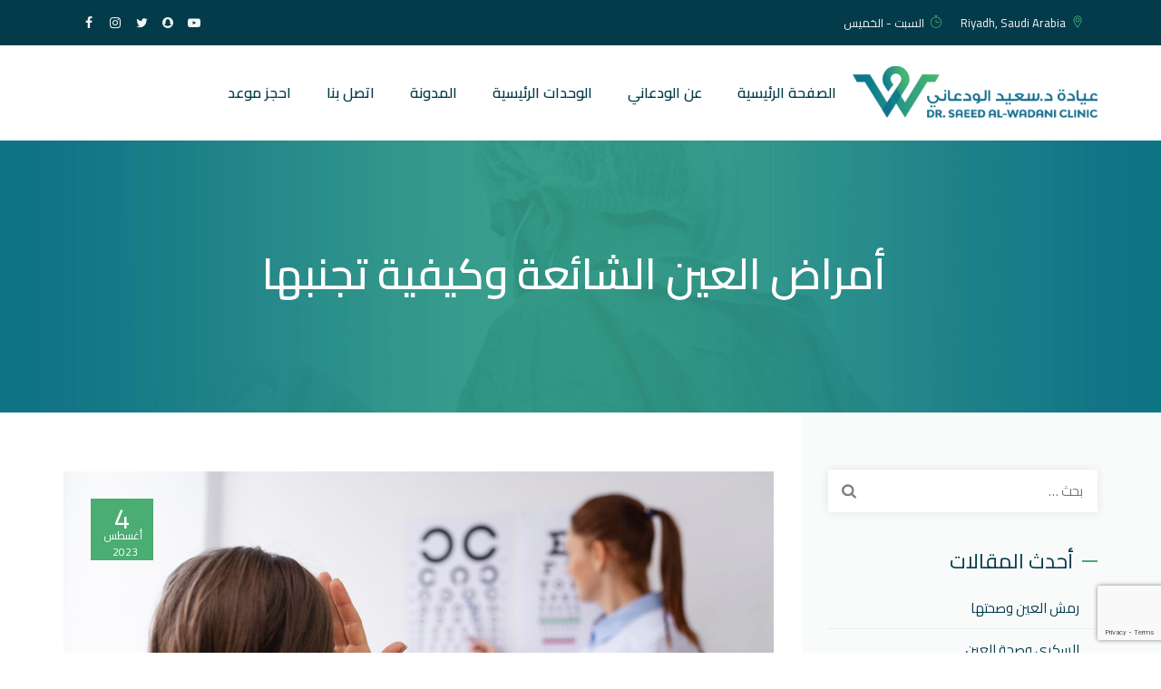

--- FILE ---
content_type: text/html; charset=utf-8
request_url: https://www.google.com/recaptcha/api2/anchor?ar=1&k=6Ldwk34gAAAAAP7egJw9FgGxatg6OaV8dLcMRqTQ&co=aHR0cHM6Ly9hbHdhZGFuaWNsaW5pYy5jb206NDQz&hl=en&v=PoyoqOPhxBO7pBk68S4YbpHZ&size=invisible&anchor-ms=20000&execute-ms=30000&cb=wkhqnr3mxbxb
body_size: 48752
content:
<!DOCTYPE HTML><html dir="ltr" lang="en"><head><meta http-equiv="Content-Type" content="text/html; charset=UTF-8">
<meta http-equiv="X-UA-Compatible" content="IE=edge">
<title>reCAPTCHA</title>
<style type="text/css">
/* cyrillic-ext */
@font-face {
  font-family: 'Roboto';
  font-style: normal;
  font-weight: 400;
  font-stretch: 100%;
  src: url(//fonts.gstatic.com/s/roboto/v48/KFO7CnqEu92Fr1ME7kSn66aGLdTylUAMa3GUBHMdazTgWw.woff2) format('woff2');
  unicode-range: U+0460-052F, U+1C80-1C8A, U+20B4, U+2DE0-2DFF, U+A640-A69F, U+FE2E-FE2F;
}
/* cyrillic */
@font-face {
  font-family: 'Roboto';
  font-style: normal;
  font-weight: 400;
  font-stretch: 100%;
  src: url(//fonts.gstatic.com/s/roboto/v48/KFO7CnqEu92Fr1ME7kSn66aGLdTylUAMa3iUBHMdazTgWw.woff2) format('woff2');
  unicode-range: U+0301, U+0400-045F, U+0490-0491, U+04B0-04B1, U+2116;
}
/* greek-ext */
@font-face {
  font-family: 'Roboto';
  font-style: normal;
  font-weight: 400;
  font-stretch: 100%;
  src: url(//fonts.gstatic.com/s/roboto/v48/KFO7CnqEu92Fr1ME7kSn66aGLdTylUAMa3CUBHMdazTgWw.woff2) format('woff2');
  unicode-range: U+1F00-1FFF;
}
/* greek */
@font-face {
  font-family: 'Roboto';
  font-style: normal;
  font-weight: 400;
  font-stretch: 100%;
  src: url(//fonts.gstatic.com/s/roboto/v48/KFO7CnqEu92Fr1ME7kSn66aGLdTylUAMa3-UBHMdazTgWw.woff2) format('woff2');
  unicode-range: U+0370-0377, U+037A-037F, U+0384-038A, U+038C, U+038E-03A1, U+03A3-03FF;
}
/* math */
@font-face {
  font-family: 'Roboto';
  font-style: normal;
  font-weight: 400;
  font-stretch: 100%;
  src: url(//fonts.gstatic.com/s/roboto/v48/KFO7CnqEu92Fr1ME7kSn66aGLdTylUAMawCUBHMdazTgWw.woff2) format('woff2');
  unicode-range: U+0302-0303, U+0305, U+0307-0308, U+0310, U+0312, U+0315, U+031A, U+0326-0327, U+032C, U+032F-0330, U+0332-0333, U+0338, U+033A, U+0346, U+034D, U+0391-03A1, U+03A3-03A9, U+03B1-03C9, U+03D1, U+03D5-03D6, U+03F0-03F1, U+03F4-03F5, U+2016-2017, U+2034-2038, U+203C, U+2040, U+2043, U+2047, U+2050, U+2057, U+205F, U+2070-2071, U+2074-208E, U+2090-209C, U+20D0-20DC, U+20E1, U+20E5-20EF, U+2100-2112, U+2114-2115, U+2117-2121, U+2123-214F, U+2190, U+2192, U+2194-21AE, U+21B0-21E5, U+21F1-21F2, U+21F4-2211, U+2213-2214, U+2216-22FF, U+2308-230B, U+2310, U+2319, U+231C-2321, U+2336-237A, U+237C, U+2395, U+239B-23B7, U+23D0, U+23DC-23E1, U+2474-2475, U+25AF, U+25B3, U+25B7, U+25BD, U+25C1, U+25CA, U+25CC, U+25FB, U+266D-266F, U+27C0-27FF, U+2900-2AFF, U+2B0E-2B11, U+2B30-2B4C, U+2BFE, U+3030, U+FF5B, U+FF5D, U+1D400-1D7FF, U+1EE00-1EEFF;
}
/* symbols */
@font-face {
  font-family: 'Roboto';
  font-style: normal;
  font-weight: 400;
  font-stretch: 100%;
  src: url(//fonts.gstatic.com/s/roboto/v48/KFO7CnqEu92Fr1ME7kSn66aGLdTylUAMaxKUBHMdazTgWw.woff2) format('woff2');
  unicode-range: U+0001-000C, U+000E-001F, U+007F-009F, U+20DD-20E0, U+20E2-20E4, U+2150-218F, U+2190, U+2192, U+2194-2199, U+21AF, U+21E6-21F0, U+21F3, U+2218-2219, U+2299, U+22C4-22C6, U+2300-243F, U+2440-244A, U+2460-24FF, U+25A0-27BF, U+2800-28FF, U+2921-2922, U+2981, U+29BF, U+29EB, U+2B00-2BFF, U+4DC0-4DFF, U+FFF9-FFFB, U+10140-1018E, U+10190-1019C, U+101A0, U+101D0-101FD, U+102E0-102FB, U+10E60-10E7E, U+1D2C0-1D2D3, U+1D2E0-1D37F, U+1F000-1F0FF, U+1F100-1F1AD, U+1F1E6-1F1FF, U+1F30D-1F30F, U+1F315, U+1F31C, U+1F31E, U+1F320-1F32C, U+1F336, U+1F378, U+1F37D, U+1F382, U+1F393-1F39F, U+1F3A7-1F3A8, U+1F3AC-1F3AF, U+1F3C2, U+1F3C4-1F3C6, U+1F3CA-1F3CE, U+1F3D4-1F3E0, U+1F3ED, U+1F3F1-1F3F3, U+1F3F5-1F3F7, U+1F408, U+1F415, U+1F41F, U+1F426, U+1F43F, U+1F441-1F442, U+1F444, U+1F446-1F449, U+1F44C-1F44E, U+1F453, U+1F46A, U+1F47D, U+1F4A3, U+1F4B0, U+1F4B3, U+1F4B9, U+1F4BB, U+1F4BF, U+1F4C8-1F4CB, U+1F4D6, U+1F4DA, U+1F4DF, U+1F4E3-1F4E6, U+1F4EA-1F4ED, U+1F4F7, U+1F4F9-1F4FB, U+1F4FD-1F4FE, U+1F503, U+1F507-1F50B, U+1F50D, U+1F512-1F513, U+1F53E-1F54A, U+1F54F-1F5FA, U+1F610, U+1F650-1F67F, U+1F687, U+1F68D, U+1F691, U+1F694, U+1F698, U+1F6AD, U+1F6B2, U+1F6B9-1F6BA, U+1F6BC, U+1F6C6-1F6CF, U+1F6D3-1F6D7, U+1F6E0-1F6EA, U+1F6F0-1F6F3, U+1F6F7-1F6FC, U+1F700-1F7FF, U+1F800-1F80B, U+1F810-1F847, U+1F850-1F859, U+1F860-1F887, U+1F890-1F8AD, U+1F8B0-1F8BB, U+1F8C0-1F8C1, U+1F900-1F90B, U+1F93B, U+1F946, U+1F984, U+1F996, U+1F9E9, U+1FA00-1FA6F, U+1FA70-1FA7C, U+1FA80-1FA89, U+1FA8F-1FAC6, U+1FACE-1FADC, U+1FADF-1FAE9, U+1FAF0-1FAF8, U+1FB00-1FBFF;
}
/* vietnamese */
@font-face {
  font-family: 'Roboto';
  font-style: normal;
  font-weight: 400;
  font-stretch: 100%;
  src: url(//fonts.gstatic.com/s/roboto/v48/KFO7CnqEu92Fr1ME7kSn66aGLdTylUAMa3OUBHMdazTgWw.woff2) format('woff2');
  unicode-range: U+0102-0103, U+0110-0111, U+0128-0129, U+0168-0169, U+01A0-01A1, U+01AF-01B0, U+0300-0301, U+0303-0304, U+0308-0309, U+0323, U+0329, U+1EA0-1EF9, U+20AB;
}
/* latin-ext */
@font-face {
  font-family: 'Roboto';
  font-style: normal;
  font-weight: 400;
  font-stretch: 100%;
  src: url(//fonts.gstatic.com/s/roboto/v48/KFO7CnqEu92Fr1ME7kSn66aGLdTylUAMa3KUBHMdazTgWw.woff2) format('woff2');
  unicode-range: U+0100-02BA, U+02BD-02C5, U+02C7-02CC, U+02CE-02D7, U+02DD-02FF, U+0304, U+0308, U+0329, U+1D00-1DBF, U+1E00-1E9F, U+1EF2-1EFF, U+2020, U+20A0-20AB, U+20AD-20C0, U+2113, U+2C60-2C7F, U+A720-A7FF;
}
/* latin */
@font-face {
  font-family: 'Roboto';
  font-style: normal;
  font-weight: 400;
  font-stretch: 100%;
  src: url(//fonts.gstatic.com/s/roboto/v48/KFO7CnqEu92Fr1ME7kSn66aGLdTylUAMa3yUBHMdazQ.woff2) format('woff2');
  unicode-range: U+0000-00FF, U+0131, U+0152-0153, U+02BB-02BC, U+02C6, U+02DA, U+02DC, U+0304, U+0308, U+0329, U+2000-206F, U+20AC, U+2122, U+2191, U+2193, U+2212, U+2215, U+FEFF, U+FFFD;
}
/* cyrillic-ext */
@font-face {
  font-family: 'Roboto';
  font-style: normal;
  font-weight: 500;
  font-stretch: 100%;
  src: url(//fonts.gstatic.com/s/roboto/v48/KFO7CnqEu92Fr1ME7kSn66aGLdTylUAMa3GUBHMdazTgWw.woff2) format('woff2');
  unicode-range: U+0460-052F, U+1C80-1C8A, U+20B4, U+2DE0-2DFF, U+A640-A69F, U+FE2E-FE2F;
}
/* cyrillic */
@font-face {
  font-family: 'Roboto';
  font-style: normal;
  font-weight: 500;
  font-stretch: 100%;
  src: url(//fonts.gstatic.com/s/roboto/v48/KFO7CnqEu92Fr1ME7kSn66aGLdTylUAMa3iUBHMdazTgWw.woff2) format('woff2');
  unicode-range: U+0301, U+0400-045F, U+0490-0491, U+04B0-04B1, U+2116;
}
/* greek-ext */
@font-face {
  font-family: 'Roboto';
  font-style: normal;
  font-weight: 500;
  font-stretch: 100%;
  src: url(//fonts.gstatic.com/s/roboto/v48/KFO7CnqEu92Fr1ME7kSn66aGLdTylUAMa3CUBHMdazTgWw.woff2) format('woff2');
  unicode-range: U+1F00-1FFF;
}
/* greek */
@font-face {
  font-family: 'Roboto';
  font-style: normal;
  font-weight: 500;
  font-stretch: 100%;
  src: url(//fonts.gstatic.com/s/roboto/v48/KFO7CnqEu92Fr1ME7kSn66aGLdTylUAMa3-UBHMdazTgWw.woff2) format('woff2');
  unicode-range: U+0370-0377, U+037A-037F, U+0384-038A, U+038C, U+038E-03A1, U+03A3-03FF;
}
/* math */
@font-face {
  font-family: 'Roboto';
  font-style: normal;
  font-weight: 500;
  font-stretch: 100%;
  src: url(//fonts.gstatic.com/s/roboto/v48/KFO7CnqEu92Fr1ME7kSn66aGLdTylUAMawCUBHMdazTgWw.woff2) format('woff2');
  unicode-range: U+0302-0303, U+0305, U+0307-0308, U+0310, U+0312, U+0315, U+031A, U+0326-0327, U+032C, U+032F-0330, U+0332-0333, U+0338, U+033A, U+0346, U+034D, U+0391-03A1, U+03A3-03A9, U+03B1-03C9, U+03D1, U+03D5-03D6, U+03F0-03F1, U+03F4-03F5, U+2016-2017, U+2034-2038, U+203C, U+2040, U+2043, U+2047, U+2050, U+2057, U+205F, U+2070-2071, U+2074-208E, U+2090-209C, U+20D0-20DC, U+20E1, U+20E5-20EF, U+2100-2112, U+2114-2115, U+2117-2121, U+2123-214F, U+2190, U+2192, U+2194-21AE, U+21B0-21E5, U+21F1-21F2, U+21F4-2211, U+2213-2214, U+2216-22FF, U+2308-230B, U+2310, U+2319, U+231C-2321, U+2336-237A, U+237C, U+2395, U+239B-23B7, U+23D0, U+23DC-23E1, U+2474-2475, U+25AF, U+25B3, U+25B7, U+25BD, U+25C1, U+25CA, U+25CC, U+25FB, U+266D-266F, U+27C0-27FF, U+2900-2AFF, U+2B0E-2B11, U+2B30-2B4C, U+2BFE, U+3030, U+FF5B, U+FF5D, U+1D400-1D7FF, U+1EE00-1EEFF;
}
/* symbols */
@font-face {
  font-family: 'Roboto';
  font-style: normal;
  font-weight: 500;
  font-stretch: 100%;
  src: url(//fonts.gstatic.com/s/roboto/v48/KFO7CnqEu92Fr1ME7kSn66aGLdTylUAMaxKUBHMdazTgWw.woff2) format('woff2');
  unicode-range: U+0001-000C, U+000E-001F, U+007F-009F, U+20DD-20E0, U+20E2-20E4, U+2150-218F, U+2190, U+2192, U+2194-2199, U+21AF, U+21E6-21F0, U+21F3, U+2218-2219, U+2299, U+22C4-22C6, U+2300-243F, U+2440-244A, U+2460-24FF, U+25A0-27BF, U+2800-28FF, U+2921-2922, U+2981, U+29BF, U+29EB, U+2B00-2BFF, U+4DC0-4DFF, U+FFF9-FFFB, U+10140-1018E, U+10190-1019C, U+101A0, U+101D0-101FD, U+102E0-102FB, U+10E60-10E7E, U+1D2C0-1D2D3, U+1D2E0-1D37F, U+1F000-1F0FF, U+1F100-1F1AD, U+1F1E6-1F1FF, U+1F30D-1F30F, U+1F315, U+1F31C, U+1F31E, U+1F320-1F32C, U+1F336, U+1F378, U+1F37D, U+1F382, U+1F393-1F39F, U+1F3A7-1F3A8, U+1F3AC-1F3AF, U+1F3C2, U+1F3C4-1F3C6, U+1F3CA-1F3CE, U+1F3D4-1F3E0, U+1F3ED, U+1F3F1-1F3F3, U+1F3F5-1F3F7, U+1F408, U+1F415, U+1F41F, U+1F426, U+1F43F, U+1F441-1F442, U+1F444, U+1F446-1F449, U+1F44C-1F44E, U+1F453, U+1F46A, U+1F47D, U+1F4A3, U+1F4B0, U+1F4B3, U+1F4B9, U+1F4BB, U+1F4BF, U+1F4C8-1F4CB, U+1F4D6, U+1F4DA, U+1F4DF, U+1F4E3-1F4E6, U+1F4EA-1F4ED, U+1F4F7, U+1F4F9-1F4FB, U+1F4FD-1F4FE, U+1F503, U+1F507-1F50B, U+1F50D, U+1F512-1F513, U+1F53E-1F54A, U+1F54F-1F5FA, U+1F610, U+1F650-1F67F, U+1F687, U+1F68D, U+1F691, U+1F694, U+1F698, U+1F6AD, U+1F6B2, U+1F6B9-1F6BA, U+1F6BC, U+1F6C6-1F6CF, U+1F6D3-1F6D7, U+1F6E0-1F6EA, U+1F6F0-1F6F3, U+1F6F7-1F6FC, U+1F700-1F7FF, U+1F800-1F80B, U+1F810-1F847, U+1F850-1F859, U+1F860-1F887, U+1F890-1F8AD, U+1F8B0-1F8BB, U+1F8C0-1F8C1, U+1F900-1F90B, U+1F93B, U+1F946, U+1F984, U+1F996, U+1F9E9, U+1FA00-1FA6F, U+1FA70-1FA7C, U+1FA80-1FA89, U+1FA8F-1FAC6, U+1FACE-1FADC, U+1FADF-1FAE9, U+1FAF0-1FAF8, U+1FB00-1FBFF;
}
/* vietnamese */
@font-face {
  font-family: 'Roboto';
  font-style: normal;
  font-weight: 500;
  font-stretch: 100%;
  src: url(//fonts.gstatic.com/s/roboto/v48/KFO7CnqEu92Fr1ME7kSn66aGLdTylUAMa3OUBHMdazTgWw.woff2) format('woff2');
  unicode-range: U+0102-0103, U+0110-0111, U+0128-0129, U+0168-0169, U+01A0-01A1, U+01AF-01B0, U+0300-0301, U+0303-0304, U+0308-0309, U+0323, U+0329, U+1EA0-1EF9, U+20AB;
}
/* latin-ext */
@font-face {
  font-family: 'Roboto';
  font-style: normal;
  font-weight: 500;
  font-stretch: 100%;
  src: url(//fonts.gstatic.com/s/roboto/v48/KFO7CnqEu92Fr1ME7kSn66aGLdTylUAMa3KUBHMdazTgWw.woff2) format('woff2');
  unicode-range: U+0100-02BA, U+02BD-02C5, U+02C7-02CC, U+02CE-02D7, U+02DD-02FF, U+0304, U+0308, U+0329, U+1D00-1DBF, U+1E00-1E9F, U+1EF2-1EFF, U+2020, U+20A0-20AB, U+20AD-20C0, U+2113, U+2C60-2C7F, U+A720-A7FF;
}
/* latin */
@font-face {
  font-family: 'Roboto';
  font-style: normal;
  font-weight: 500;
  font-stretch: 100%;
  src: url(//fonts.gstatic.com/s/roboto/v48/KFO7CnqEu92Fr1ME7kSn66aGLdTylUAMa3yUBHMdazQ.woff2) format('woff2');
  unicode-range: U+0000-00FF, U+0131, U+0152-0153, U+02BB-02BC, U+02C6, U+02DA, U+02DC, U+0304, U+0308, U+0329, U+2000-206F, U+20AC, U+2122, U+2191, U+2193, U+2212, U+2215, U+FEFF, U+FFFD;
}
/* cyrillic-ext */
@font-face {
  font-family: 'Roboto';
  font-style: normal;
  font-weight: 900;
  font-stretch: 100%;
  src: url(//fonts.gstatic.com/s/roboto/v48/KFO7CnqEu92Fr1ME7kSn66aGLdTylUAMa3GUBHMdazTgWw.woff2) format('woff2');
  unicode-range: U+0460-052F, U+1C80-1C8A, U+20B4, U+2DE0-2DFF, U+A640-A69F, U+FE2E-FE2F;
}
/* cyrillic */
@font-face {
  font-family: 'Roboto';
  font-style: normal;
  font-weight: 900;
  font-stretch: 100%;
  src: url(//fonts.gstatic.com/s/roboto/v48/KFO7CnqEu92Fr1ME7kSn66aGLdTylUAMa3iUBHMdazTgWw.woff2) format('woff2');
  unicode-range: U+0301, U+0400-045F, U+0490-0491, U+04B0-04B1, U+2116;
}
/* greek-ext */
@font-face {
  font-family: 'Roboto';
  font-style: normal;
  font-weight: 900;
  font-stretch: 100%;
  src: url(//fonts.gstatic.com/s/roboto/v48/KFO7CnqEu92Fr1ME7kSn66aGLdTylUAMa3CUBHMdazTgWw.woff2) format('woff2');
  unicode-range: U+1F00-1FFF;
}
/* greek */
@font-face {
  font-family: 'Roboto';
  font-style: normal;
  font-weight: 900;
  font-stretch: 100%;
  src: url(//fonts.gstatic.com/s/roboto/v48/KFO7CnqEu92Fr1ME7kSn66aGLdTylUAMa3-UBHMdazTgWw.woff2) format('woff2');
  unicode-range: U+0370-0377, U+037A-037F, U+0384-038A, U+038C, U+038E-03A1, U+03A3-03FF;
}
/* math */
@font-face {
  font-family: 'Roboto';
  font-style: normal;
  font-weight: 900;
  font-stretch: 100%;
  src: url(//fonts.gstatic.com/s/roboto/v48/KFO7CnqEu92Fr1ME7kSn66aGLdTylUAMawCUBHMdazTgWw.woff2) format('woff2');
  unicode-range: U+0302-0303, U+0305, U+0307-0308, U+0310, U+0312, U+0315, U+031A, U+0326-0327, U+032C, U+032F-0330, U+0332-0333, U+0338, U+033A, U+0346, U+034D, U+0391-03A1, U+03A3-03A9, U+03B1-03C9, U+03D1, U+03D5-03D6, U+03F0-03F1, U+03F4-03F5, U+2016-2017, U+2034-2038, U+203C, U+2040, U+2043, U+2047, U+2050, U+2057, U+205F, U+2070-2071, U+2074-208E, U+2090-209C, U+20D0-20DC, U+20E1, U+20E5-20EF, U+2100-2112, U+2114-2115, U+2117-2121, U+2123-214F, U+2190, U+2192, U+2194-21AE, U+21B0-21E5, U+21F1-21F2, U+21F4-2211, U+2213-2214, U+2216-22FF, U+2308-230B, U+2310, U+2319, U+231C-2321, U+2336-237A, U+237C, U+2395, U+239B-23B7, U+23D0, U+23DC-23E1, U+2474-2475, U+25AF, U+25B3, U+25B7, U+25BD, U+25C1, U+25CA, U+25CC, U+25FB, U+266D-266F, U+27C0-27FF, U+2900-2AFF, U+2B0E-2B11, U+2B30-2B4C, U+2BFE, U+3030, U+FF5B, U+FF5D, U+1D400-1D7FF, U+1EE00-1EEFF;
}
/* symbols */
@font-face {
  font-family: 'Roboto';
  font-style: normal;
  font-weight: 900;
  font-stretch: 100%;
  src: url(//fonts.gstatic.com/s/roboto/v48/KFO7CnqEu92Fr1ME7kSn66aGLdTylUAMaxKUBHMdazTgWw.woff2) format('woff2');
  unicode-range: U+0001-000C, U+000E-001F, U+007F-009F, U+20DD-20E0, U+20E2-20E4, U+2150-218F, U+2190, U+2192, U+2194-2199, U+21AF, U+21E6-21F0, U+21F3, U+2218-2219, U+2299, U+22C4-22C6, U+2300-243F, U+2440-244A, U+2460-24FF, U+25A0-27BF, U+2800-28FF, U+2921-2922, U+2981, U+29BF, U+29EB, U+2B00-2BFF, U+4DC0-4DFF, U+FFF9-FFFB, U+10140-1018E, U+10190-1019C, U+101A0, U+101D0-101FD, U+102E0-102FB, U+10E60-10E7E, U+1D2C0-1D2D3, U+1D2E0-1D37F, U+1F000-1F0FF, U+1F100-1F1AD, U+1F1E6-1F1FF, U+1F30D-1F30F, U+1F315, U+1F31C, U+1F31E, U+1F320-1F32C, U+1F336, U+1F378, U+1F37D, U+1F382, U+1F393-1F39F, U+1F3A7-1F3A8, U+1F3AC-1F3AF, U+1F3C2, U+1F3C4-1F3C6, U+1F3CA-1F3CE, U+1F3D4-1F3E0, U+1F3ED, U+1F3F1-1F3F3, U+1F3F5-1F3F7, U+1F408, U+1F415, U+1F41F, U+1F426, U+1F43F, U+1F441-1F442, U+1F444, U+1F446-1F449, U+1F44C-1F44E, U+1F453, U+1F46A, U+1F47D, U+1F4A3, U+1F4B0, U+1F4B3, U+1F4B9, U+1F4BB, U+1F4BF, U+1F4C8-1F4CB, U+1F4D6, U+1F4DA, U+1F4DF, U+1F4E3-1F4E6, U+1F4EA-1F4ED, U+1F4F7, U+1F4F9-1F4FB, U+1F4FD-1F4FE, U+1F503, U+1F507-1F50B, U+1F50D, U+1F512-1F513, U+1F53E-1F54A, U+1F54F-1F5FA, U+1F610, U+1F650-1F67F, U+1F687, U+1F68D, U+1F691, U+1F694, U+1F698, U+1F6AD, U+1F6B2, U+1F6B9-1F6BA, U+1F6BC, U+1F6C6-1F6CF, U+1F6D3-1F6D7, U+1F6E0-1F6EA, U+1F6F0-1F6F3, U+1F6F7-1F6FC, U+1F700-1F7FF, U+1F800-1F80B, U+1F810-1F847, U+1F850-1F859, U+1F860-1F887, U+1F890-1F8AD, U+1F8B0-1F8BB, U+1F8C0-1F8C1, U+1F900-1F90B, U+1F93B, U+1F946, U+1F984, U+1F996, U+1F9E9, U+1FA00-1FA6F, U+1FA70-1FA7C, U+1FA80-1FA89, U+1FA8F-1FAC6, U+1FACE-1FADC, U+1FADF-1FAE9, U+1FAF0-1FAF8, U+1FB00-1FBFF;
}
/* vietnamese */
@font-face {
  font-family: 'Roboto';
  font-style: normal;
  font-weight: 900;
  font-stretch: 100%;
  src: url(//fonts.gstatic.com/s/roboto/v48/KFO7CnqEu92Fr1ME7kSn66aGLdTylUAMa3OUBHMdazTgWw.woff2) format('woff2');
  unicode-range: U+0102-0103, U+0110-0111, U+0128-0129, U+0168-0169, U+01A0-01A1, U+01AF-01B0, U+0300-0301, U+0303-0304, U+0308-0309, U+0323, U+0329, U+1EA0-1EF9, U+20AB;
}
/* latin-ext */
@font-face {
  font-family: 'Roboto';
  font-style: normal;
  font-weight: 900;
  font-stretch: 100%;
  src: url(//fonts.gstatic.com/s/roboto/v48/KFO7CnqEu92Fr1ME7kSn66aGLdTylUAMa3KUBHMdazTgWw.woff2) format('woff2');
  unicode-range: U+0100-02BA, U+02BD-02C5, U+02C7-02CC, U+02CE-02D7, U+02DD-02FF, U+0304, U+0308, U+0329, U+1D00-1DBF, U+1E00-1E9F, U+1EF2-1EFF, U+2020, U+20A0-20AB, U+20AD-20C0, U+2113, U+2C60-2C7F, U+A720-A7FF;
}
/* latin */
@font-face {
  font-family: 'Roboto';
  font-style: normal;
  font-weight: 900;
  font-stretch: 100%;
  src: url(//fonts.gstatic.com/s/roboto/v48/KFO7CnqEu92Fr1ME7kSn66aGLdTylUAMa3yUBHMdazQ.woff2) format('woff2');
  unicode-range: U+0000-00FF, U+0131, U+0152-0153, U+02BB-02BC, U+02C6, U+02DA, U+02DC, U+0304, U+0308, U+0329, U+2000-206F, U+20AC, U+2122, U+2191, U+2193, U+2212, U+2215, U+FEFF, U+FFFD;
}

</style>
<link rel="stylesheet" type="text/css" href="https://www.gstatic.com/recaptcha/releases/PoyoqOPhxBO7pBk68S4YbpHZ/styles__ltr.css">
<script nonce="fzDLGFKWcM38Ou_NZko8nA" type="text/javascript">window['__recaptcha_api'] = 'https://www.google.com/recaptcha/api2/';</script>
<script type="text/javascript" src="https://www.gstatic.com/recaptcha/releases/PoyoqOPhxBO7pBk68S4YbpHZ/recaptcha__en.js" nonce="fzDLGFKWcM38Ou_NZko8nA">
      
    </script></head>
<body><div id="rc-anchor-alert" class="rc-anchor-alert"></div>
<input type="hidden" id="recaptcha-token" value="[base64]">
<script type="text/javascript" nonce="fzDLGFKWcM38Ou_NZko8nA">
      recaptcha.anchor.Main.init("[\x22ainput\x22,[\x22bgdata\x22,\x22\x22,\[base64]/[base64]/[base64]/bmV3IHJbeF0oY1swXSk6RT09Mj9uZXcgclt4XShjWzBdLGNbMV0pOkU9PTM/bmV3IHJbeF0oY1swXSxjWzFdLGNbMl0pOkU9PTQ/[base64]/[base64]/[base64]/[base64]/[base64]/[base64]/[base64]/[base64]\x22,\[base64]\\u003d\\u003d\x22,\x22G8KUw5twCcKBEcOdehorw7DCscKtw6LDhX3Dsg/[base64]/DgxPCt8OawrbCvCVFPcKNJcOcwpjDg03CtELCqcKVMEgLw4JyC2PDucOlSsOtw7nDrVLCtsKcw4Y8T25ew5zCjcOAwp0jw5XDmV/DmCfDp2kpw6bDkMKAw4/DhMK7w67CuSAqw78vaMKXKnTCsTLDpFQLwqYAOHUXMMKswplrAEsQQlTCsA3CosKcJ8KSZ2DCsjA/w4Faw6TCoE9Tw5IfXQfCi8Klwpdow7XCqsOOfVQ+wqLDssKKw4peNsO2w4xkw4DDqMOfwqY4w5Ryw4zCmsOfSTvDkhDCicOgf0lbwp9XJk/DmMKqI8Kdw4llw5t/w7HDj8KTw51gwrfCq8OOw5PCkUNGTRXCjcKxwo/DtERdw4hpwrfCqklkwrvCmFTDusK3w5dHw43DusOWwq0ScMO3EcOlwoDDrMKJwrVlX1Qqw5hXw4/CtirCsi4VTTIKKnzCucKzS8K1wplvEcOHdcKKUzx0QcOkID8/woJsw74OfcK5ZsOuwrjCq0HCrRMKPsKowq3DhCEoZMKoKcOcancJw7HDhcOVGWvDp8KJw7UAQDnDicKYw6VFdsKycgXDpnRrwoJPwrfDksOWZ8ObwrLCqsKVwr/ConxBw6TCjsK4GjbDmcODw79GN8KTLCUALMKiXsOpw4zDv1AxNsOqRMOow43CkCHCnsOcR8ONPA3CnsKOPsKVw68fQigoUcKDN8Oow7jCp8Kjwop9aMKlV8Ouw7hFw57Dl8KCEGzDnw02wrR/F3xAw5rDiC7CkMO1f1JRwoseGmfDlcOuwqzCjsOlwrTCl8Kcwr7DrSYZwqzCk33CsMKCwpcWeB/DgMOKwrrCtcK7wrJ1wrPDtRwVUHjDiDHCjk4uVX7DvCoNwo3CuwIFN8O7D1lLZsKPwr/DiMOew6LDilEvT8KNC8KoM8O4w50xIcKlKsKnwqrDs0TCt8OcwrliwofCpQENFnTCusO7wpl0PF0/w5REw4k7QsK1w7DCgWotw5YGPirDjsK+w7x/w6fDgsKXSMKbWyZLFDtwYMOEwp/Ch8KIQQBsw5kPw47DoMOXw7szw7jDlgk+w4HCuzvCnUXCvcKywrkEwrTCvcOfwr8gw4XDj8OJw77Ds8OqQ8OWOXrDvXcBwp/[base64]/fW/ClgXDocK4OgrClcK7w7PDusKiGANJFEpEFsOEw6ckPDHCviFNw5fDjmxXw4oMw4rDiMOqDMOSw5HDicKALk7CoMOGKcKewqFUw7HCh8KkRT/[base64]/CtMKLw7MLL8OjwrbChX/Ct8Okw4DClMKuw6vCq8Ohw6HCiMO4wocKw5kww6nDjcKFJCbCq8KrOANdw5ITGmITw6XCnXPCmlXDq8Odw4o9T3vCsS80w7vCmXTDgcKCZ8KrfcKtVB7CicKqQF/[base64]/[base64]/DusOswqQRwp3DjAQ5wqnCpMKBwpPClMOUwoDCnMOzJ8KODsOrUFsTD8OHccKbU8KSw5Uqw7Mhcjo1LcK3w5cwa8OUw4vDl8Opw5MJEjvDpMOLI8OLwojCq3zCnhIrwpUewqZXwqo5EMOsW8Kiw5gRbELCsFvCi3fCmcOkcn1CcTNZw5fDp1sgCcKuwpBWwpoBwp/ClG/[base64]/[base64]/[base64]/JMK+MMO3bsKsw7hrw4/[base64]/w5LCucKoOMKhwrF4asOrwrvCusOgwobDvMOKw7UYLcOda8OSwo7ClsONw494w4/DhcO9XEkpQjJww5BddW0Nw44Rw50KZVXDgcK2w7h8w5J9RBPDhcKDTyXCqycvwpHCqsKlQy/DgAIgwr7DoMOjw6zDkMKJwrcuwqlQXGw3NMO0w5vDuhLCt0t3UzHDgsObYsO6wprCjcKqw4zCgMKPw4vDkyBUwo9+I8KmUsKew7fCgWIFwo0IYMKGL8OMw77DrMO0wrkAP8KJwrRIEMKCQFRCwpXDtMK+w5LDhD5kFElwEMKgwqTDgBBkw5EhQMOQwrtmaMK/w5fDnDtTwqUdw7EgwowEw4zDt0nCkcKSOCnCnXzDtMOZLWTCrMKGZR3CgcOreU4Rw6jCt2HDnMOpWMKaYjzCu8KHw4LDqsKwwqrDgXc9WFNHQcKELHJWwpNvUsKawoV8OXE4w4PDo0RSexBRwq/[base64]/Do1kZw5Ibw6XCvMOvX8OTwq7DoSsywrZpbGx5w6DDr8KnwrzDjMKFBgvCuGHCvcOcbjoxb0zDs8KDe8KFej03HypvSk3DgsO/RWRQCwlUw7nDoH/DucK1w7pQw4PCjkY7woMbwo9wUnfDrMOnFMONwqLClsOddMOhVcOJBhtgYSZlEwJcwrPCujXCnlAtJCHDosK5GWPDssKdfk/Cvh0uYsKJUE/DocKnwqPDrWhMZMKyS8Oqwp8ZwofChMObbB0WwqDCm8OOw7cyZAnCuMKCw79lw4PCosOXBMOIQzxRwqfCusKMw6x/wp/CvWTDmhUPesKpwqwPKmw5GMKoWsOKw5fDl8KJw6XCucKCw6BswrvDtcObGMKHKMOjbhDCjMODwq0GwpUqwp4BaQ3CpinChg9aGMOyN1jDiMKQKcKzTFDCocOGWMOFA1nCpMOEVxjDvD3Dm8OON8K4Gh/Dm8KkZEFUWmpkGMOmICYZw6xvSsKHw5FFw43Cl1MTwrbCgcKrw5/DsMKcSMKrXh8XNDo0SwrDhsO+G24LUMKVJgfCjMKOw5/[base64]/DkA/[base64]/[base64]/Cu8O4wp9hwo7Cj31iDcK5aBzDjRtoQDLCvTTDo8Oxw6fCo8O8wpHDowfCu14SQsO9wrrCicOqUcK3w4xow4jDj8KYwq9xwrUUw65eBMO4wrMbbMKEw7Iww59COMKiw7ZQwp/DpVV/wqvDgcKFSynCnzRoFAzCvsOjPsOVw4fDq8KbwpQ7OSzDicKJw7jDisO+IMKlckLCtWgWw6lCworDk8OPwqnCu8KSe8KLw6Byw6IGwojCosOYa29HfVhZwqVbwoALwo/[base64]/DvBvDrcKow78OwoB8w7PDqHzCvMKSwofDg8OZYB0Nw5jCgl3Cs8OIfDfDpcO/OMK3w4HCogXCisKfK8O/O0fDvn5SwovDksKQS8Oewo7CssOrw7/[base64]/DosOjPsKcLcKILztMwo7CjnYuG8Krw5/CgMKtKMKNw7fDs8KHGmgEOcKFBcOEw7nDoFbDtcKtLHTCssOvFjzCncKBFykrwpsYwocgwpPDj1PDu8O2wowXUsOLP8OrHMKpBsOLesOSQMK7KcOvw7YHw5Mrw4cuwr5BBcKdIGfDrcKXci9lSxckX8OUScKpQsKNwoFaHVzCnE/DqUXDgcONwoYneyDCr8K8wqDCp8KXwrfDqMOuwqFdb8KcJjMXwpfCk8KySAvCrHxKa8KsFFrDtsKJwq1mGcK4wrs2w7XDssOMPEkdw4fCpcKnFElzw5XClyHDpHXCssOuUcOBYCE9w6bCuDjDrhvDuRFBw6NOFsObwrXDghd5wqt5wq8NbsOdwqECKQ/DiybDpsKYwpVXIsKJw5Biw6VgwoJew7dLw6IAw4/Cj8K1AFjCm3RIw7Uzw6DDiQPCjnBGw6MZwrtzw5FzwpnDj3p+cMKcWMKsw6jCo8OHw7hlwqTDtcO2wq3DvXopwqIVw6DDsRDCi3HDln3CjX/CjMKzw5rDvcOTWVpNwq0DwovCnlXCgcKEwobCjz5GfgLDh8OuRS4hBMK5OCZUwrDCuDTDjsKYTyvDv8OsLcKKw6vClMOlw6nCicK9wrbCkkhpwo0aC8KDw6QgwrFcwqLCshjDjsOFdgXCpsOQV2/[base64]/DgMO0wr/CuMK1QsO+wrXDgWEDLQzCtC/DiQ1qX8ORw4DDnQrCtCQiOcK2wpZHwp01eQ3CrggxEsKuw57CtsOowpwZbMK9J8K1w5BfwoQvw7DDusKAwosbb2LCoMKqwrslwoIAG8OxY8KlworCv1ItacObWsKnw5DClsKCUhsqwpbDmy/[base64]/DijDCh0rCrnnDgHrDmDrCkcOAw7JyWMODXX5gOcKoYcKBWB5VKjzCoQbDhMOww7bCmQJVwrQ2Z1gQw6QYwqx+wrzCnCbCuXlJw7siWmzDn8K1w6XCnMOwFExHRcK3MXg4wqFlZ8KfdcOYUsKEwo5cw6jDkMK/w5VxwqVXYMKTwozCnHbDqhpMw7nCh8KiFcK3wrtKVA7Dk0PCt8KxDMOADsKSGTrCl0wUKsK4w53CksOqwrVyw5rCpMKWAsORIF1TBMKGPzZzAFDCtMKEwp4AwqnDrw7DmcOZYMKmw7knW8Kpw6LClMKfWg/DrVrCocKeb8OXw4XDtyrDvyQyIMKTdMK/wp/CtjjDlsKGw5rCuMOUwqMYACvCmcOBBV4nasKRwoUTw7g0wp7CuE4Zwpslwp3Cp1A0UlwjAn3Cm8OvfsK1fFgNw7lYSsOKwpI/EMKgwqcxw5fDjnoEQsKKDFdbNsOEZnXCiHDCucOAaAnClT8lwqpWZjIFw6zDrw/CrVlxEVMdw4fDkjJlwpJ9woxzw4BmOcKaw5XDr2XDucODw57DrMOJw6dEO8Oqwo4ow6ZzwqQCfMOcfcOyw6fDlcKFw7XDgXrCv8OFw5nDgcKWwqVAXk4rwrHCjWTDrcKYcFhYYMO/[base64]/d8KHw7oOZsO1OcOrwovCmkrCoj5jYcKpwpUaOntvXk4VPsOJblzDscKLw78xw5pxwpRyPDPDqz7CjcOrw7DCklpUw6HCmVpnw6nDnx/CjSwZLR3ClMKLwrHDr8KEwrtuw4LDszjCocOfw5rCpknCuR3ClsOLUS5jBcOWwqxfwr3CmURIw453woxgKcKZw5sySgPChsKTwq1Cwo4oYMOpPcKGwqVuwpUzw6VYw4zCkCjDlcOhEnbDohcOw7jCjMOvw4srOyTDtsOZw71iwr4uSynCgTF/[base64]/DjQ7DnXbCnsKGwr/CgmrDksOOSsK9eMOwPgAGwrBPQFIHw5Irwr3ClcOdwpZYYWfDlMOKwr3CqUPDlcOLwqVqZsOiwo1YBsOHfA7CpApfwoh1V3LDjiDClwLDqsOwMsKeBVvDisOawp/[base64]/GT8IwrnCi8OHw5l1w4PCl8OawqgUb8OgfFfDriI6VlPDpnHDhcOEwq1Lwpp8JiVFw4DCkwBhWAp+WMOvwpvDrSrDs8KTHsORADBLVUbClVjCrMOkw53ClxPCjsOsNsKEw4p1w4DDvMOGwq9YTsOiRsOpw6rCsnZOViTCn33CvF/[base64]/[base64]/IcKGw7vDp8OQwqIDPW3DuF7ClW0VWFwewp46wonDqcK9w4Ypd8O8w5HCsUfCoxjDiH3Cs8OowoUkw7zDgcOGY8OvTsKMw7QPw7k9ETfDlsKkwqbCqsKrTDvDvcKNwp/DkRoaw4cgw7Maw79fUXZNw47DlsKBUyp/w6VVeRp2PsOJSsONwrM+WUbDj8OEWlXCkmcyLcOSLkTCt8O/[base64]/worCvsO1w4bDvsOcw7nDkMKOfB4BwrtJT8OrXQfDtsKtS2/Dl1ptSMKVHcKzdMKHw78hwp46w4dZw59oG1kgcDXCunU1wpzDvcKiZy7DlCDDk8Obwpd9woHDs3/DisOwTcK1BxsyIMOBfcKqNxrDgWrDsnRvZMKZw4/[base64]/CtDctBSEqVF93Jhxmw6R3dcKvQsKzKRTDoBvCucKBw7IKYjXDgRUhwrTDucK9wpTCqMORw73DncO5w504w5/CnwDCk8OxQsOpwpFNw60Fw61bAcObFnnDuhJRw6/Cr8OiFl7CphZJwr0PB8OKw4/Dq2XClMKvWCzDn8K8XV7DgMOCPQ7CpRjDp394W8KNw70Fw5nDjyjCj8KqwqPDp8KOSsODwq01wqTDoMOSwpBhw7nCsMKIVMOGw4kgb8ONZBxYw6bClsKtwo0GPkLCtW/Chy9JehhPw5/CiMK5wqPCrcKzSsKvw5jDl0AdG8Kiwqxiw5zCg8K1AyfCo8KJwq7CtCoew4nCvUpwwrICJMKnw4QSB8OGa8KXA8OcPsOkw6rDkz/[base64]/Cj8KAwpvCmwjDocOxLVBQTE7CkWp5wqxMwr8vw6/[base64]/wrHCrcKTbG7Ci8OTwpMRGl3DoMOgBBPCnsKHVhjDn8KRwqFrwr/DthHCiwt6wqhjOcKvw79xwq1gccOaV3hWM2g6T8KFcWEcbsOSw6glaRXDqWzCuBMDeSI+w6rCnMOiZ8KZw6JqJMKaw7UgfTDChFDCj2pKw6tcw7/CuT3CjsK0w6LDuDfCp0/CkjYbOsKzV8K3woooYVPDo8KiEMKOwprCmBEkwpLDk8OsInZywqRlCsKbw5t5wo3DijzDgGnDh3HDgARjwoVAIkjCjGrDh8KUwp1LbDTDgMK9ax47wr/DnMOXw5bDsBd/W8KrwrBNw5YhOcOuBMO6QsK7wrobN8KEJsKGTcOcwqLCsMKOBz9UdyJZdQVcwpd1wqvDhsKAbcOUVyXDqMKRfWQnWMO5KsOtw53CpMK8Qhlww4vCtwzDiUfDpsOhworDmQtLw6cFAT3Cl0rCg8KNwqhfHioqCivDnR3ChS/Cm8KJTsKTwpbCkwU7woXDjcKnbsKJUcOawqpfMMOfW2QJHMKEwp4HCwVpGcOdw7BRG0dLw6TDpGs3w4fCsMKkFMOPbVzCpXgbZSTDkFlzJsOhZMKYcsO9wo/DiMKnI3MPR8KsOhfDssKHwoBBeUtebMOXFhVawqbCjcKIesK2XMK/wqbCmsKkN8OQeMKKwrXCg8O/wqwXw5DCg3EjTTlTc8KuU8K4Tn/DssO/wohxBz00w7bCsMKiZcKQF27CvsOLcWVqwqdeCsOeMcKdw4Fyw5wlasKfw71Rw4A5wpnDvsO5EAYpG8OvTRXCo2zCqsOswpAcwr4ZwowTw4/DvMOKw5nCsXnDtCnDtsOlccOPLhd+aWbDixPCncK/S3pMTAZOZUrCqi5RVGsQwonCo8KufcK1XzJKw5HDhGLChBLCq8K8wrLCoUwrdMK1woQKVsKzfDfCiEzCgMKHwqRbwp/DqXfCgsKNYkscw7HDi8K7acOpMMK9w4HCkXXDqmg7Th/Ck8OtwobCoMKYFETCjMK5wrjCqUVWXGjCvsOqGMK/OFrCv8OUH8KSbl/DjcOzMsKNYy7DvMKhKMOEw4stw71TwrvCqMOiH8Ogw5E/w7ZlflfCkcOyb8KHwqjCkcOYwpo/wpfCgcOnS1cXwoTCm8Olwo9Jw47CoMKNw4YCwpLCqCHDnmZsOABkw5ABwpPCnHvCnGbCqGFQS0wofsOdJ8O3wqjClhfDiBXDhMOIRVhmV8OVQTETw6M7emh0woY6wrbCp8K3wq/DmcOnSyZmwo/CksOJw49cDcOjFgrCjsOjw6w2w5UEVmjDjMOwDRdyES3DvAXCmgYWw7gDwpcZP8KNwol+cMOSw64BasO7w7sVJ1M0HCRHwqbCkCQQcUHCqn87A8KLZgIiOmZlfxRzDsOow5jCocKyw6pxwqIDbcKnMMO7wqVewqTDi8OPGDkEHw/DgsOcw6J0acOWwrTCmxZaw4rDpBnCtcKhEMKXw4xcAWsbBDpfwrFqZSrDtcKAKcO0WMKZdMKMwpDCgcOFUHhXFwPCjsOkVSHDm2DCnD4Yw4UYDcO5w4YEw7fDqlUyw7TCuMKqwrtRPMKXwoPCvmjDvMK7w5pRBS4owofCisOmwp/CghIqE0EsN0vCj8KWwrbCvMOGwrB8w4QHw7zCnMO/wqZeQ0HCkkXCpTJRbgjDsMKIBMOFMB1cw5fDu2I/fyvCvsKbwr8WZsO2bVVJPkMQwrFjwozDuMOGw4LDgiUjw47CgMONw4LCuhIoGi5awobDsk1Bw6grIMK3UcOCXxkzw5bDk8OOdjd0f0LCicOYQV7CvMO4Kip0QhMnw7ZaLWvDi8KAScK3wot8wo7DnMKZfWzCpnp5czVmIsKjwr3DjljCvsOUw684Vm5twrttDMK/NMOxwq1PEVNST8KSwqRhPl96Ni3DjkbCp8OqOsOUw6srw79oa8Oyw4c7d8OywoYbRD3DvMKXZ8Okw4XDpsODwqrCghXDtcKXw5J7XcOmWMOLeh/CgjXCu8KoNE/DlsKhN8KSQ2fDjMOLICAxw5DDmMKOJ8OeYkXCuTvCisK3wpXDlhk7Vloawp0awo8pw5TChnjDrcKmwr/[base64]/Do8K+wo4RwpDDqcKOBFnClBM9wq3DkRPCl0/CicKyw7kawrPCp3TCuC5qDsOWw5XCtsOTGgDCtsO/[base64]/Cox4Ow5rCqifDjcKAwqgew7LDkmfCsmRZwosGw7bDigolwrY1w53CrAjCuzFlclBmUnxXwo3CjsOSN8KkfDAtVMO6woDCj8Oww4bCmMOmwqZzCCbDiQcnw5BWR8OAwpTDt0zDgsOlw4oPw47CrcKcXR/[base64]/DjBbDiWlADSoKB8OZbmYJwoNKcQx9WwHDi1M/wpzDg8Kfw4YsPADDik8SwqMAw73CnCNrb8KFajZ3wqp0K8Otw6MXw5XCln4uwqTDn8OiHxjDrSfDlHtgwqgDCMKKw6gywo/Cm8OLw6DCiDtZYcKwT8OSHTLCli/DhcOWwoBffMKgwrUPUMKDw4JmwrgEKMKcJzjDmmHCi8O/YhQmwos7FRjCsztGwrrCgsO0HsKYbcOYAMK+wpHCtcKJwr8Gw6thel/DlXJFEVZQw549ZcKsw5hVwp3DoBoxH8O/BzR5bsOXwqjDggBWw45QJ07CsnfDnSrDs03DsMKsK8KZwoRjSB5yw51/[base64]/[base64]/Dgn3CpcKHMUTDvsOfBQ1zHMKxw5g0BxvDvVPCgWXDgcKRDSDCpcKPwrh4BwcZVXrDpALCk8OMNzBIw4ZNICjDgcKiw4Zbw7cMfsKewohYwpPCmsOjw6ERMEZEfjzDo8KMNjvCi8Kqw73ChMKYw5MdP8KLKXNHQybDg8OIwpVHMn/[base64]/[base64]/w7krw5BUCGTCnhzDgyt0LATCtkbCocKELzfDkEN/[base64]/CosKJWMKiw5zDocKeVcKuBcKxcSkZwrcSawVCHMOuAgd6dF/DqMKhw4AoX1JZAcO0w4jCoSEiFj5bWsKvw5vCqcK1wrHDvMK1VcKgwovDr8OIC0LCv8KCw6LCl8Kbw5N1bcOdw4PCmWDDoDzDh8Orw7vDhlfDmHIzN3AUw7M6FsOiOMKew694w44OwprDpcOxw6Mrw5/DskMOw7QRYcK9IDPDlydUw7wCw7R1SETDhjdlwqY/V8Ofw5YqHMODwoYHw4J9VMKuZysiB8KXOMKcWkF0w55eZHjDhMOwCMKzw63CmAPDuj7DkcOFw4jDtmVud8OGwpPCqcOITsONwqx4wpjDi8OXQsKZY8O2w63DmcOVH09bwoh8PcK+McOQwqrDnMKtCxBPZsKyNMO8w4cAwp7DssOcB8O/b8OHOzbDoMOxwrIJZMOaCxJbP8O+wrxIwosATcOZHMO1w5t/[base64]/Dm3bDlXvDsH89wqfClxvDgMOiScOufzVJHnHChcKtwqVXw7V6woxxw5LDp8O3RMKibcKgwqpyblNoVMO7b0s1wqkdBU0CwqVGwodCcCoRIAVXwrHDmCfDmnXDoMOgwr0/w53DhjvDisO7U03DtVhKwoHCriRHfjPDnFFKw5/DvRkewofCu8OXw63DhBzCiR7CrlZ4NzAYw5fCkzg9wpzCvcOQwp/[base64]/CusKdD8OOIsKRw6/[base64]/[base64]/CmTnCtcObDB7Drj4Qw5ldw77CvxDDsMOBwqzDnMKVZGh9C8O6cnYxwojDm8O7ZGcPw4oWw7bCgcKRZBwbDcOGwrcjCMKHMAsEw67DssOlwrhDT8K+Y8K6woQVw64fJMOaw7kyw5vCusOPAUXDq8O6wpxBwrNhw4zDv8KbKlJDGsO/H8KNA0XCuFjDtcKKw7cfwpNVw4HCoxU/MyjCicKBw7nCpcKuw77DsgFpAhslw4ssw4TChW9JXVXCj3HDt8Ocw6fDjm3ChsOsPz3Dj8O8aEjClMK9w5YXJcOSw77CmlXDmsO/N8KFX8OZwoLDhErCk8KKZcOlw7PDjClow49WesOswpTDmXQiwpwgwpbCuUXDr387w4DClFnDugEIT8KxNArCrHZ6P8KMIHU/NsK5FsKYUD/CjAHDj8OeR1sEwq1bwqUqHsK/w6zDt8K6RmDDk8Oww6sew7oowoFgBDnCgcOmw6Q/wrPDqCnCiTXCpMKgNcKjEn9AQG9Lw4DDkE86w4fDncOXwqHDoRBYIkrCvsO6HcKlwrhceD4iTsO+GsOvHzlNeVrDhMOBRXB/woJGwp44OcKuw4vDuMODOcO4woAqdsOewoXCp0TCqAlYNUtQH8Oxw7c1w592Z1g0w5bDjXLCvcKjBsOAXznCsMK4w6wAw44aScOOM2rDgF/CvMOywr5SRcKXQnkIwoLDsMO6w4NLw4bDqcK6T8OUHAx0wqdtJ2pwwpBvw6fClwXDi3PCnsKdwqbDmcK6XRrDucKxD0tLw6DCohgNwqk/W3F5w4nDhsKXw6nDk8K3Z8KzwrHCncOKc8OlVcOOHMOQwrY6VMOlKMKxKsO7Hn3CnVHCjU7CnMOJP13CjMOue13Dm8KnCMKra8K5A8OCwrDDqRnDn8Ouwqc6E8K6dMOxFWoRZcOqw73CmMK/w7I3wp/[base64]/[base64]/DmiPChyfCpcK1IsOawpcIwofDoxJGHhkzwotnwpU5ZsKMVFbCqTRDemHDnMOqwoJ8dMKucsKlwrQCUsOcw5VUDjg/wqrDmcOGEEzDhMOmwqPDjcK4TQEOw6lHMSx8JSXDgDNLfm1cwqDDq0w9UEJzUsOFwo/DmsKrwoXDnVtTGDrCjsK4KMK6M8Oew5nCiDoXw7cxXEDDu3IVwqHCpS41w47DkhjCs8OPTsK2woEQwph/wrQawoZBwrdUw7fCsTMRPMOOesO3DgPCoXLCghUIeBg6wqgRw447w45bwqZGw6/[base64]/[base64]/Crwluw63DqG8Gw4YWw7HClGwLYj/CpMOaw4ZiF8ORwpbDj1TDjMO8wqnDjMK5SMOkw4nCoF0+wp5cRcO3w47DgcOQWF0/w5XCnlvCn8OsPDnDvcONwpHDpsO4wrHDq0nDjcK5w5TCoWldHw43FjYwJcOwMEU+NiFFE1PCpS/DqBlsw4nDmh8jPcO8w4cswr3CqBnDmxDDp8KtwpdEJVY2VcOcSj7CrsKJAivDscOww71swr4HNMO2w6RmfMOXSiRlBsOmw4fDqhdIw57CnBvDjX3CqVXDqMO5wo1cw7LCkQXDhgBCw7cEwqDDoMOmwqUoUU/[base64]/[base64]/Ct8KtwpxmXkTDiMOWaAzDqMK/WcOuwrXDmhk7wr/[base64]/Dv0JMwqgqScO6EwNLccKIwqlcXH3CuGnDiWbCmAfCl0xmwpASw7nDuRPClT0qwq93w6vCkhXDosO/Yl7ChFXCosOZwrTDtcKfH3jDrsKWw6AgwofDlMKnw5PDoBtLNm47w5RRwrwrDgjCgkYNw6/DsMKvESgfMsKYwqbCnWQ6wqN3bMOrwpAKWXXCtSrDgcOPScKTCU8TScOXwqA3wpzCqgdzAk8bGCZYwqvDp3cZw7Yvw5ZZExnDu8O7wpTDtTUafMOtM8KhwoZrYkVgw60yMcK8JsKAWUASJD/DkMO0w7vCvcKWIMOjwrTDlHUGwrPDuMOMGcKdwpBrwp7DhhkBwr7CjMO9VsKnA8KVwrDDrcK4GsOiwrZmw6vDtsKUdxlFwr/CoVkxw7EFazdbwrLDm3bCt2rDssKIYlvCuMKBb39EaD0dwqEdd0AYQ8O7eVNLCWM6KTN7O8OZKcOHD8KaK8K3wo8tFMOqI8OwVWvDkMOcQy7DhT/DnsOybMOjTUNyUcKATFfCjMOOdMKhwoVFeMOMQn7CmkQqf8OPwrjDkGnDu8KtVSY6AErCjDd+wo4XW8OwwrXCoCdbw4MBw6LChF3CvHTDuh3DmMKGwr4NMcKDHcKuw4JVwpfDulXDhsKLw4PDq8OwI8K3ecOGEB42wqLCtBXCnD/[base64]/[base64]/DqMKIwpPCtk3CmDcaHnMzwpTDpWfCqHhkecOywoljOw/DuzAlU8KJw6HDvEx9wp/Cn8O/Rx7Cq1XDh8KJfcOwTkXDqMOfBC4mYGFHVGZRw4nCgAjCgS1zw5PCt2jCo0h/U8KUwqfDsn/DsEJVw7vCksOWEjXCmcOJIMKdeGgqZRTDoBJewpIBwrbDkADDsTN1wobDssK2ZcKtM8Kow67DocK8w79pCsOmBMKSD0LChRfDnnscMAfCicONwo4Ebishw7/DlWA+SyXCmgscNsKpQ2Zbw5nCkhLCtUEXw5t2wqpIPDDDl8OCGVkRARZcw77DhCxdwp/CksKSBSTCh8Kuw7/DkAnDoHrClcKtwqLDhsONw480YsKmwrbDlF/DoEHCuF/[base64]/CjMOmV8OJUll3KSh3w6/Cv2EhNm4nw67DqMOEw5l7woDDmUYFASkAw7bDnQUowrzCssOow78fw7MAK2fCpMOidcOIw7kIYsKww6F0VCvDusO7VMOPYMK0WDnCnGvCgCrDiUfCocK/QMKeBcOWAnnDizzCoizDh8ODw4TCssKFwqZAbsObw7MDHFzDt0vCukjCiEjDhyAYVALDrsOiw4rCvsKTwq7Cv0FHVH7CrAd+TcKcw4bCtsKhwqzCjhrDtzABTg4meGt5fkrDmULCucKGwp/DmMKMJcKNwq/[base64]/[base64]/DhxjCmT08w63CgX7Cr8K2w5rDkCfCgMOLwoDDjMK9ZsOeHXLCo8OPNMK8AB9uWVVwVivCmGdfw5TDu2zCpkfCh8OwL8OLaEsOD2/DiMKqw796BWLCpsO2wrLChsKDw6wnLsKfw4NPQcKGH8ObVMOWw4XDqcK8D1nCtzFwM1EFwrt/dsKddCICSMKGwr3DkMKPwp5DZcOLw4nDt3Esw4HDu8O6w4TDlsKUwrJow57CqE/CqT3CsMKLwo7CnMK5wojCocO1w57CjMK5Y2AKAMKtw6ldw6kKVnDCkXzCgcOHwozDmsOVb8KFwoHCm8KEIAgTECooV8OiRcKfw6HCnj/CjjdQworDkMOEwoPDoDLDsALDsEHCnyfCkVgkw682woAMw5ENwp/DmCgLw4NQw5DDvcOAIsKKw4xXccKpwrHDr2bChGtMSFxYc8O4fkPCr8KMw6BdXwLCp8KfJ8OwDR9YwpRdZ185OTgbwpRhDUoew4Nqw7dERMOdw7VQesKSwp/Cn0tlZ8KWwo7CkMOddsOHYcOWdmnCvcKIwrQww55Bw7giYcOQw4w9wpTCu8OAScKCC0jDocK4wqzDjcOGSMOXN8KFw4UVw4cFE3AEwpDDl8O9wqDCgxHDpMKlw6E8w6nDj3PCnjpyJcOsw7TDs2JIE0HDhlooGMKsK8K3BsKYSV/Dihd2wo3Cu8OkCGbCpWsRXMOQO8KXwo02Y1vDuDRkwq7CrzR3w5vDpCQCF8KZRsO7ElfCssOyw6LDi3zDnVULK8Ouw7XDs8OYIRDCkMK1D8Oew5YgVUDDt3s3worDgWIOw4BHwoZaw6XClcKAwqbCvyQIwpTDqQsaH8K9DiYWU8OhKmVgwqUew5A0DQnDjX/CpcOMw5FZw5XDlsOPw4Z6wrd2w756woDCtsOaTMK7HhlMAX/CjcKnwpp2w73DvMKgw7Q+chAWRRQJwptFSsOCwq0sTsKSNzFCwpXDq8K7w5/DnVF9wpcMwp3CkAPDsj5uOcKkw7HDiMK6wq4sOynDunXDlcOEwosxwoE7w5Mywqc0w4hwSzTDpy0EezgGbcKHb2fClsODOlbCv0E+FFJyw6EoworDrS8iwr4kKT7Ckwlew63Dnwkyw6jDm2nDpzIKAsKxw7rCuFEswrjCsFN6w5kBFcKZSMK4T8KsHMKcC8K/K3lcw55ow4DDrz4pUhBDwr7CkMKZEjRRwpHDgGgdwpscw7fCtnDCmA3CqxzDh8OHRsKHw6R5w4gww4UaZcOewq3Cu18sPcOdVD/[base64]/wpApGMKww7zDiMOOJcKjTFnDicOwRcKWPcKfPBLCqcOpw4nDuh7Dvwo6wq0QYcKkwqUdw67CiMOZFB7CnsK9wpwONDxRw6ElViVOw559cMOYwpDDq8OXZU1oMFHDrMK4w6vDsj/CvcKRXMKDEkHDi8O9LEbDr1VVFTgzQ8KdwoLCjMKkwo7DvWwUAcKEDWjCu1dfwpVJwrPCvcKqKjYvZsKJRsKpbz3Dv27DuMOcOml5WFwxwozDonvDl2TCgj3Do8OFEsKIJ8K/wqzChMOYDy9HwrPCjMOtOH4xw63DtsKzw4rDpcO3OMKgd2ULw60twpFmwrjDv8Oow58HF2jDp8KUw7kkOzVowrl7MMKneVXDmFACfSxYwrduT8OjXcKTw6IAw7ACV8KoR3NhwqJ5wpDDlMKJWHB5wpLCnMK2wofDgMOQOXrDhX8pwojDkxkfb8OcHU45b0bDhD/DkBtgw48FMlpLwppfUcKLfDV/[base64]/Do2rCksOEOMKMGR7CnMO5w5stw6Y5wpjDt2sNwrHCthPCpcOxwo1sAwBCw7Uowp7DksOMezDDozjCr8OhY8OPDHBIwpnCoyTCgXFcQcOqw4gNQsOAYQ9DwpsMI8OGOMKyJsOCG2FnwrEWwpDCqMOzwpTDqcK9w7J8wq/CssKLR8OsOsKVJybDoWHDnnzDiXAvwpXClcOzwpUCwrPCvMKHLcONwopvw4bClcKkw57DkMKcwr/Dp3XClAzDvWhCJsK6NcOALjJRwpNiwrBewq/DgcO0WH7DlnV5DMKTOBvDjhIgLMOGwqHCpsOWwpzCnsOzCkbDq8KZw74aw6jDt3XDsmENwrnCi3oQwpLCksOUa8KTwovCjMKqDzcbwrLCjRMMcsOTw44UBsOFwo4VdUksBsOPYsOvQS7DoVh/[base64]/wr0uwrvCtMKEwpZOwqptw4BSUGTCj8KtwpXCn8Ovwp8vOcK/w47Dkmp4wqPDicOvwqDDuEkOLcKiwqkPShFYC8O6w6vDkcKQw7ZiRjUyw6Urw5PDmSPCuh1yXcOtw6PCpyLCnsKbZsONYMOyw5BTwr5+QgkDw53Dn03CvMOHA8KPw6VmwoFaF8OKwoJIwrTDiy5HMRspR2lCwpJefcKww6tdw7bDu8KpwrAWw5/DiFXCicKfwrfClTnDlSMmw7UyHHjDr0Iew5DDqVTCoQ7Ct8OCwqDCtsKRC8K5wqVmwps+VXxyTl1mw5dbw4HDnl/DksOLwpvCsMK3wqTDmMKDMXlcChs0DBslG07Ch8KWwqkCwp53NsKhOMOTw4nCl8KjHsO5wprDklIOX8KbF2/ClAMAw4LDmFvChSNtEcKrw5M/wqzCgklQaC/DosKlwpRHMMKHwqfDmsOlScOrwrYoJxLDt27DjxIow6TDvFhGdcKGH3LDmT5Zw5xVLcK/GcK2AcOSQEgPwqEwwqxxw6h5w6tTw4fDkS8RdVARMsK4w5ZEFsOjwoLDs8OnF8KJw4bDjCNMOcOhN8OkTn7CiHtMwopBw7/CjmVKf0VMw47CimEjwq8qAsOBJMO8OxtSFABdw6PCvnl6wrHCvRPCtHDDiMOyUnfChmhbGsOHw5lzw5QEJMOUOXArEMOefMKAw75xw5ciORJrUMO7w73CvcOZL8KBMAfCqsKgEcOIwpLDsMOQw6UXw4bDpcOJwqpVLw0/wqvDvMO+Q3TDlcOUQsOtwo8pX8Otc0pcYirDq8KXVsOKwpvChcORJFvCjDvDvVvCghBLEMOvJ8OPwojDgcOfwqNiwoBBekBONMOiwrkeFMOJAVk\\u003d\x22],null,[\x22conf\x22,null,\x226Ldwk34gAAAAAP7egJw9FgGxatg6OaV8dLcMRqTQ\x22,0,null,null,null,1,[21,125,63,73,95,87,41,43,42,83,102,105,109,121],[1017145,246],0,null,null,null,null,0,null,0,null,700,1,null,0,\[base64]/76lBhn6iwkZoQoZnOKMAhnM8xEZ\x22,0,0,null,null,1,null,0,0,null,null,null,0],\x22https://alwadaniclinic.com:443\x22,null,[3,1,1],null,null,null,1,3600,[\x22https://www.google.com/intl/en/policies/privacy/\x22,\x22https://www.google.com/intl/en/policies/terms/\x22],\x22n2Qha5N1E7vBTPx/AdKbYMKB47JmpdkNcD+yX37Ba7A\\u003d\x22,1,0,null,1,1769040484938,0,0,[12,183,171],null,[7,171,165,137],\x22RC-O3t6ZXMeB12EPQ\x22,null,null,null,null,null,\x220dAFcWeA7GzGILgRxzVDtxfvs0tsGxX9gu3Eg0EsYKsvBjMSZFKUqf90jAStdel78PkTPdVykwmY2ISZWaoNA7RXUM1TGlhD-gvg\x22,1769123284961]");
    </script></body></html>

--- FILE ---
content_type: text/css
request_url: https://alwadaniclinic.com/wp-content/uploads/maxmegamenu/style_ar.css?ver=10b3c0
body_size: -320
content:
@charset "UTF-8";

/** THIS FILE IS AUTOMATICALLY GENERATED - DO NOT MAKE MANUAL EDITS! **/
/** Custom CSS should be added to Mega Menu > Menu Themes > Custom Styling **/

.mega-menu-last-modified-1767822890 { content: 'Wednesday 7th January 2026 21:54:50 UTC'; }

.wp-block {}

--- FILE ---
content_type: text/css
request_url: https://alwadaniclinic.com/wp-content/themes/brivona/rtl.css
body_size: 5410
content:
/*
Theme Name: Brivona
Description: Adds support for languages written in a Right To Left (RTL) direction.
It's easy, just a matter of overwriting all the horizontal positioning attributes
of your CSS stylesheet in a separate stylesheet file named rtl.css.

See: https://codex.wordpress.org/Right_to_Left_Language_Support
*/

/**
 * Table of Contents:
 *
 * 1.0 - Reset
 * 2.0 - Typography
 * 3.0 - Elements
 * 4.0 - Forms
 * 5.0 - Navigations
 * 6.0 - Accessibility
 * 7.0 - Alignments
 * 8.0 - Header
 * 9.0 - Widgets
 * 10.0 - Content
 *   10.1 - Posts and pages
 *   10.2 - Comments
 * 11.0 - Media Queries
 *    11.1 - Mobile Large
 *    11.2 - Tablet Small
 *    11.3 - Tablet Large
 *    11.4 - Desktop Small
 *    11.5 - Desktop Medium
 *    11.6 - Desktop Large
 *    11.7 - Desktop X-Large
 */


/**
 * 1.0 Reset
 */

body {
	direction: rtl;
	unicode-bidi: embed;
}

caption,
th,
td {
	text-align: right;
}




/**
 * 3.0 Elements */


caption,
th,
td {
	text-align: right;
}


/**
 * 4.0 Forms
 */

.post-password-form input[type="submit"] {
	right: auto;
	left: 0;
}


/**
 * 5.0 Navigations
 */

.main-navigation ul ul {
	margin-right: 0.8em;
	margin-left: auto;
}

.main-navigation .menu-item-has-children > a {
	padding-right: 0;
	padding-left: 48px;
}

.dropdown-toggle {
	right: auto;
	left: 0;
}

.dropdown-toggle:after {
	right: -1px;
	left: auto;
}

.social-navigation li {
	float: right;
}

.social-navigation a:before {
	right: 0;
	left: auto;
}

.secondary-toggle {
	right: auto;
	left: 0;
}

.post-navigation .has-post-thumbnail a:before {
	right: 0;
	left: auto;
}

.pagination .prev {
	right: 0;
	left: auto;
}

.pagination .prev:before {
	content: "\f429";
	right: -1px;
	left: auto;
}

.pagination .next {
	right: auto;
	left: 0;
}

.pagination .next:before {
	content: "\f430";
	right: auto;
	left: -1px;
}

.image-navigation .nav-previous a:before,
.comment-navigation .nav-previous a:before {
	content: "\f429";
	margin-right: auto;
	margin-left: 0.2em;
}

.image-navigation .nav-next a:after,
.comment-navigation .nav-next a:after {
	content: "\f430";
	margin-right: 0.2em;
	margin-left: auto;
}


/**
 * 6.0 Accessibility
 */

.screen-reader-text:hover,
.screen-reader-text:focus {
	right: 5px;
	left: auto;
}


/**
 * 7.0 Alignments
 */

.alignright {
	float: right;
}

.alignleft {
	float: left;
}

.aligncenter {
	margin-right: auto;
	margin-left: auto;
}

blockquote.alignright,
.wp-caption.alignright,
img.alignright {
	margin: 0.4em 0 1.6em 1.6em;
}

blockquote.alignleft,
.wp-caption.alignleft,
img.alignleft {
	margin: 0.4em 1.6em 1.6em 0;
}


/**
 * 8.0 Header
 */

.site-branding {
	padding-right: 0;
	padding-left: 60px;
}


/**
 * 9.0 Widgets
 */

.widget_categories .children,
.widget_nav_menu .sub-menu,
.widget_pages .children {
	margin: 0.7667em 0.8em 0 0;
}


/**
 * 10.0 Content
 */

/**
 * 10.1 Posts and pages
 */

.entry-content .more-link:after {
	content: "\f430";
}

.author-link:after {
	content: "\f430";
}

.author-info .avatar {
	float: right;
	margin: 0 0 1.6em 1.6em;
}

.posted-on:before,
.byline:before,
.cat-links:before,
.tags-links:before,
.comments-link:before,
.entry-format:before,
.edit-link:before,
.full-size-link:before {
	margin-right: auto;
	margin-left: 2px;
}

.posted-on,
.byline,
.cat-links,
.tags-links,
.comments-link,
.entry-format,
.full-size-link {
	margin-right: auto;
	margin-left: 1em;
}

.page-links a,
.page-links > span {
	margin: 0 0 0.3333em 0.3333em;
}

.page-links > .page-links-title {
	padding-right: 0;
	padding-left: 0.5em;
}

.type-attachment .entry-header {
	clear: left;
}

.format-link .entry-title a:after {
	-webkit-transform: scaleX(-1);
	-moz-transform: scaleX(-1);
	-ms-transform: scaleX(-1);
	-o-transform: scaleX(-1);
	transform: scaleX(-1);
}


/**
 * 10.2 Comments
 */

.comment-list .children > li {
	padding-right: 0.8em;
	padding-left: 0;
}

.comment-author .avatar {
	float: right;
	margin-right: 0;
	margin-left: 0.4em;
}

.bypostauthor > article .fn:after {
	right: 3px;
	left: auto;
}

.comment-metadata .edit-link {
	margin-right: 1em;
	margin-left: auto;
}

.pingback .edit-link {
	margin-right: 1em;
	margin-left: auto;
}

.comment-content ul,
.comment-content ol {
	margin: 0 1.3333em 1.6em 0;
}

.comment-reply-title small a {
	float: left;
}


/**
 * 11.0 Media Queries
 */


/**
 * 11.1 Mobile Large 620px
 */

@media screen and (min-width: 38.75em) {
	ul,
	ol {
		margin-right: 0;
		margin-left: auto;
	}

	li > ul,
	li > ol,
	blockquote > ul,
	blockquote > ol {
		margin-right: 1.3333em;
		margin-left: auto;
	}

	blockquote {
		margin-right: -1em;
		margin-left: auto;
	}

	blockquote > blockquote {
		margin-right: 0;
		margin-left: auto;
	}

	.page-header {
		border-color: inherit;
		border-left: none;
		border-style: solid;
		border-width: 0 7px 0 0;
	}

	.page-title,
	.taxonomy-description {
		margin-right: -7px;
		margin-left: auto;
	}

	.comment-content ul,
	.comment-content ol {
		margin-right: 0;
		margin-left: auto;
	}

	.comment-content li > ul,
	.comment-content li > ol,
	.comment-content blockquote > ul,
	.comment-content blockquote > ol {
		margin-right: 1.3333em;
		margin-left: auto;
	}
}


/**
 * 11.2 Tablet Small 740px
 */

@media screen and (min-width: 46.25em) {
	blockquote {
		margin-right: -1.05em;
		margin-left: auto;
		padding-right: 0.85em;
		padding-left: 0;
	}

	.main-navigation ul ul {
		margin-right: 1em;
		margin-left: auto;
	}

	blockquote.alignright,
	.wp-caption.alignright
	img.alignright {
		margin: 0.4118em 0 1.6471em 1.6471em;
	}

	blockquote.alignleft,
	.wp-caption.alignleft,
	img.alignleft {
		margin: 0.4118em 1.6471em 1.6471em 0;
	}

	.site-branding {
		padding-right: 0;
		padding-left: 66px;
	}

	.widget blockquote {
		margin-right: -1.2353em;
		margin-left: auto;
		padding-right: 1em;
		padding-left: 0;
	}

	.widget blockquote > blockquote {
		margin-right: 0;
		margin-left: auto;
	}

	.widget blockquote.alignright,
	.widget .wp-caption.alignright,
	.widget img.alignright {
		margin: 0.5em 0 1.5em 1.5em;
	}

	.widget blockquote.alignleft,
	.widget .wp-caption.alignleft,
	.widget img.alignleft {
		margin: 0.5em 1.5em 1.5em 0;
	}

	.widget_categories .children,
	.widget_nav_menu .sub-menu,
	.widget_pages .children {
		margin: 0.9643em 1em 0 0;
	}

	.page-links a,
	.page-links > span {
		margin: 0 0 0.2857em 0.2857em;
	}

	.author-info .avatar {
		margin: 0 0 1.6471em 1.6471em;
	}

	.comment-list .children > li {
		padding-right: 1.2353em;
		padding-left: 0;
	}

	.comment-author .avatar {
		margin-left: 1.64705em;
	}

	.bypostauthor > article .fn:after {
		right: 6px;
		left: auto;
	}
}


/**
 * 11.3 Tablet Large 880px
 */

@media screen and (min-width: 55em) {
	blockquote {
		margin-right: -1.0909em;
		margin-left: auto;
		padding-right: 0.9091em;
		padding-left: 0;
	}

	blockquote.alignright,
	.wp-caption.alignright
	img.alignright {
		margin: 0.4211em 0 1.6842em 1.6842em;
	}

	blockquote.alignleft,
	.wp-caption.alignleft,
	img.alignleft {
		margin: 0.4211em 1.6842em 1.6842em 0;
	}

	.site-branding {
		padding-right: 0;
		padding-left: 74px;
	}

	.widget blockquote {
		margin-right: -1.2632em;
		margin-left: auto;
		padding-right: 1.0526em;
		padding-left: 0;
	}

	.widget_categories .children,
	.widget_nav_menu .sub-menu,
	.widget_pages .children {
		margin: 0.7188em 1em 0 0;
	}

	.page-links a,
	.page-links > span {
		margin: 0 0 0.25em 0.25em;
	}

	.author-info .avatar {
		margin: 0 0 1.6842em 1.6842em;
	}

	.comment-list .children > li {
		padding-right: 1.4737em;
		padding-left: 0;
	}

	.comment-author .avatar {
		margin-left: 1.6842em;
	}
}


/**
 * 11.4 Desktop Small 955px
 */

@media screen and (min-width: 59.6875em) {
	body:before {
		right: 0;
		left: auto;
	}

	.sidebar {
		float: right;
		margin-right: auto;
	}
	blockquote {
		margin-right: -1.3333em;
		margin-left: auto;
		padding-right: 1.1111em;
		padding-left: 0;
	}

	.main-navigation .menu-item-has-children > a {
		padding-right: 0;
		padding-left: 30px;
	}

	blockquote.alignright,
	.wp-caption.alignright,
	img.alignright {
		margin: 0.4em 0 1.6em 1.6em;
	}

	blockquote.alignleft,
	.wp-caption.alignleft,
	img.alignleft {
		margin: 0.4em 1.6em 1.6em 0;
	}

	.widget blockquote {
		margin-right: -1.5em;
		margin-left: auto;
		padding-right: 1.1667em;
		padding-left: 0;
	}

	.widget_categories .children,
	.widget_nav_menu .sub-menu,
	.widget_pages .children {
		margin: 0.4583em 1em 0 0;
	}

	.page-links a,
	.page-links > span {
		margin: 0 0 0.3333em 0.3333em;
	}

	.author-info .avatar {
		margin: 0 0 1.5em 1.5em;
	}

	.comment-list .children > li {
		padding-right: 0.8em;
		padding-left: 0;
	}

	.comment-author .avatar {
		margin-left: 0.8em;
	}

	.bypostauthor > article .fn:after {
		right: 3px;
		left: auto;
	}

	.site-branding {
		padding: 0;
	}


}


/**
 * 11.5 Desktop Medium 1100px
 */

@media screen and (min-width: 68.75em) {
	blockquote {
		margin-right: -1.05em;
		margin-left: auto;
		padding-right: 0.85em;
		padding-left: 0;
	}

	.main-navigation .menu-item-has-children > a {
		padding-right: 0;
		padding-left: 34px;
	}

	blockquote.alignright,
	.wp-caption.alignright
	img.alignright {
		margin: 0.4118em 0 1.6471em 1.6471em;
	}

	blockquote.alignleft,
	.wp-caption.alignleft,
	img.alignleft {
		margin: 0.4118em 1.6471em 1.6471em 0;
	}

	.widget blockquote {
		padding-right: 1.2143em;
		padding-left: 0;
	}

	.widget_categories .children,
	.widget_nav_menu .sub-menu,
	.widget_pages .children {
		margin: 0.4643em 1em 0 0;
	}

	.page-links a,
	.page-links > span {
		margin: 0 0 0.2857em 0.2857em;
	}

	.author-info .avatar {
		margin: 0 0 1.6471em 1.6471em;
	}

	.comment-list .children > li {
		padding-right: 1.1667em;
		padding-left: 0;
	}

	.comment-author .avatar {
		margin-left: 1.64705em;
	}

	.bypostauthor > article .fn:after {
		right: 6px;
		left: auto;
	}
}


/**
 * 11.6 Desktop Large 1240px
 */

@media screen and (min-width: 77.5em) {
	blockquote {
		margin-right: -1.0909em;
		margin-left: auto;
		padding-right: 0.9091em;
		padding-left: 0;
	}

	.main-navigation .menu-item-has-children > a {
		padding-right: 0;
		padding-left: 38px;
	}

	blockquote.alignright,
	.wp-caption.alignright
	img.alignright {
		margin: 0.4211em 0 1.6842em 1.6842em;
	}

	blockquote.alignleft,
	.wp-caption.alignleft,
	img.alignleft {
		margin: 0.4211em 1.6842em 1.6842em 0;
	}

	.widget blockquote {
		padding-right: 1.25em;
		padding-left: 0;
	}

	.widget_categories .children,
	.widget_nav_menu .sub-menu,
	.widget_pages .children {
		margin: 0.4688em 1em 0 0;
	}

	.page-links a,
	.page-links > span {
		margin: 0 0 0.25em 0.25em;
	}

	.author-info .avatar {
		margin: 0 0 1.6842em 1.6842em;
	}

	.comment-list .children > li {
		padding-right: 1.4737em;
		padding-left: 0;
	}

	.comment-author .avatar {
		margin-left: 1.64705em;
	}
}


/**
 * 11.7 Desktop X-Large 1403px
 */

@media screen and (min-width: 87.6875em) {
	body:before {
		width: -webkit-calc(50% - 289px);
		width: calc(50% - 289px);
	}
}


/* Heading Element */
.tm-heading-style-horizontal.tm-element-align-center .tm-vc_general.tm-vc_cta3 .tm-vc_cta3-content .tm-vc_cta3-content-header {
    text-align: left;
    padding-left: 80px;
	padding-right: 0px; 
}
.tm-heading-style-horizontal.tm-element-align-center .tm-vc_general.tm-vc_cta3 .tm-vc_cta3-content .tm-vc_cta3-content-header:after {
    left: 40px;
	right: auto;
}
.tm-heading-style-horizontal.tm-element-align-center .tm-vc_general.tm-vc_cta3 .tm-vc_cta3-content p{
    text-align: right;
}


.tm-header-style-centerlogo #site-header-menu #site-navigation div.mega-menu-wrap ul.mega-menu.mega-menu-horizontal {
   direction: ltr;
}
.tm-header-style-centerlogo .themetechmount-fbar-btn {
    margin-right: -22px;
}


/* Widget Area */

.tm-list.tm-list-style-icon .tm-list-li-content {
    padding-right: 25px;
	padding-left: 0px;
}
body.search .tm-sresult-form-wrapper .search-form .search-field {
    text-align: right;
	padding-left:0;
	padding-right: 15px;
}
.widget .search-form .search-submit {
    left: 0px;
	right: auto;
}
.widget .widget-title:after {
    left: auto;
    right: 0;
}

ul.brivona_contact_widget_wrapper li:before,
.widget_recent_comments li.recentcomments:before, 
.widget_recent_entries a:before, 
.widget_meta a:before, 
.widget_categories a:before, 
.widget_archive li a:before, 
.widget_pages li a:before, 
.widget_nav_menu li a:before {
    left: auto;
	right: 0px;
}
.widget_recent_comments li.recentcomments, .widget_recent_entries a, .widget_meta a, .widget_categories a, .widget_archive li a, .widget_pages li a, .widget_nav_menu li a {    
    padding-left: 0px;
	padding-right: 20px;
}

ul.brivona_contact_widget_wrapper li {
    padding-left: 0px;
	padding-right: 30px;
}
.mailchimp-inputbox input[type="submit"], .mc_form_inside .mc_signup_submit .button, .main-holder .newsletter-widget .newsletter-submit {
    right: auto;
    left: 0; 
	border-left: none;
    border-right: 1px solid rgba(255, 255, 255, 0.23);
}
.mailchimp-inputbox:after, .mc_form_inside .mc_merge_var:after, .widget_newsletterwidget .newsletter-widget:after {
    right: auto;
    left: 17px;
	content: '\e83a';	  
}
ul.tm-recent-post-list > li > a:first-child {
    margin-left: 15px;
	margin-right: 0px;
	float: none;
	float: right;
}


/* List style */
.tm-list.tm-list-style-icon.tm-list-textsize-small .tm-list-li-content {
    padding-left: 0px;
	padding-right: 16px;
}
.tm-list.tm-list-textsize-medium.tm-list-style-icon .tm-list-li-content { 
    padding-left: 0px;
	padding-right: 22px;
}
.tm-list.tm-list-textsize-large.tm-list-style-icon .tm-list-li-content { 
    padding-left: 0px;
	padding-right: 25px;
}
.tm-list.tm-list-style-icon.tm-list-textsize-xlarge .tm-list-li-content {
	padding-left: 0px;
	padding-right: 37px;
}
.tm-list.tm-list-style-icon li i {   
    right: 2px;  
	left: auto;  
	-webkit-transform: rotate(180deg);
    -moz-transform: rotate(180deg);
    -ms-transform: rotate(180deg);
    -o-transform: rotate(180deg);
    transform: rotate(180deg);
}

.tm-vc_icon_element.tm-vc_icon_element-outer.tm-vc_icon_element-align-left {
    text-align: right;
}

.tm-sbox.tm-sbox-iconalign-top-left .tm-vc_general.tm-vc_cta3 .tm-vc_cta3-icons {
    text-align: right;
}
.tm-sbox-iconalign-right-spacing .tm-vc_general{
	display: -webkit-box;
    display: -moz-box;
    display: -ms-flexbox;
    display: -moz-flex;
    display: -webkit-flex;
    display: flex;
    -webkit-flex-direction: row-reverse;
    flex-direction: row-reverse;
}
.tm-sbox-iconalign-left-spacing .tm-vc_cta3-icons-left.tm-vc_general.tm-vc_cta3 .tm-vc_cta3-icons {
    float: right;
}
.tm-vc_general.tm-vc_cta3.tm-vc_cta3-align-left .tm-vc_cta3-content,
.tm-sbox.tm-sbox-iconalign-left-spacing  .tm-vc_cta3-icons-left.tm-vc_general.tm-vc_cta3 .tm-vc_cta3_content-container {
    text-align: right;
}
.tm-vc_general.tm-vc_cta3.tm-vc_cta3-icons-left .tm-vc_cta3_content-container {
    padding-left: 0em;
	padding-right: 1em;
}
.tm-vc_btn3.tm-vc_btn3-style-text.tm-vc_btn3-size-md.tm-vc_btn3-icon-right:not(.tm-vc_btn3-o-empty) {
    padding-right: 0px;
	padding-left: 30px;
}
.tm-vc_btn3.tm-vc_btn3-style-text.tm-vc_btn3-size-md.tm-vc_btn3-icon-right:not(.tm-vc_btn3-o-empty) .tm-vc_btn3-icon {
    right: auto;
	left: 0;
}




.tm-heading-style-vertical.tm-element-align-left .tm-vc_general.tm-vc_cta3 .tm-vc_cta3-content-header:after {
    right: 0;
	left: auto;    
}
.tm-sbox-iconalign-before-heading.tm-sbox .tm-vc_general.tm-vc_cta3:not(.tm-vc_cta3-icon-size-xl) .tm-vc_cta3-icons {
    padding-left: 10px;
	padding-right: 0px;
}




/* Blog box */
.tm-entry-meta .tm-meta-line:after {
	left: auto;
    right: -19px;   
}
.tm-entry-meta .tm-meta-line {
	padding-left: 22px;
	padding-right: 0px;
}
.tm-entry-meta .tm-meta-line i {
    padding-left: 5px;
	padding-right: 0px;
}
.themetechmount-events-box-view-top-image-details .themetechmount-post-readmore a:after, 
.themetechmount-blogbox-footer-readmore a:after {
    -webkit-transform: rotate(360deg);
    -moz-transform: rotate(360deg);
    -ms-transform: rotate(180deg);
    -o-transform: rotate(180deg);
    transform: rotate(180deg);
}


/* Accordion  Tab */
.vc_general.vc_tta-color-white.vc_tta-style-classic .vc_tta-panel .vc_tta-controls-icon-position-left.vc_tta-panel-title > a:before {
    right: 48px;
    left: auto;
}
.vc_tta.vc_tta-accordion .vc_tta-controls-icon-position-left .vc_tta-controls-icon{
	left: auto;
	right: 20px;
}
.vc_general.vc_tta-color-white.vc_tta-style-classic .vc_tta-controls-icon-position-left.vc_tta-panel-title>a {
    padding-right: 63px;
	padding-left: 0px;
	text-align:right;
}



/* Tour tab */
.tm-tourtab-style1.vc_tta-tabs.vc_tta-tabs-position-right.vc_tta-style-outline .vc_tta-tab.vc_active>a, 
.tm-tourtab-style1.vc_tta-tabs.vc_tta-tabs-position-left.vc_tta-style-outline .vc_tta-tab>a {
    border-left-width: 2px;
    border-style: solid;
	border-right: none;
}

.tm-tourtab-style1.vc_tta-tabs.vc_tta-tabs-position-left.vc_tta-style-outline .vc_tta-tab.vc_active>a, 
.tm-tourtab-style1.vc_tta-tabs.vc_tta-tabs-position-right.vc_tta-style-outline .vc_tta-tab>a {
    border-left: none;
}

/* Team Member */
.themetechmount-team-box-view-overlay .themetechmount-box-social-links {
    right: 15px;
	left: auto;
}

.themetechmount-team-box-view-overlay .themetechmount-box-social-links ul li {
    margin-right: -60px;
	margin-left: auto;
}
.themetechmount-team-box-view-overlay:hover .themetechmount-box-social-links ul li {
    margin-right: 0px;
}

/* Progress bar */
.vc_progress_bar .vc_single_bar .vc_bar {
    right: 0;
	left: auto;
}
span.tm-vc_label_units.vc_label_units {  
    left: 20px;
	right: auto;
}
.vc_progress_bar .tm-pbar-icon-true .vc_single_bar {
	margin-left: auto;
    margin-right: 60px;
}
.tm-pbar-single-bar-w {
    margin-right: 0;
}

/* Facts and Digit */
.tm-fid-view-lefticon-border .tm-fld-contents {
    padding-right: 102px;
    padding-left: 0;
    text-align: right;
}
.tm-fid-view-righticon-border .tm-fid-icon-wrapper:after, .tm-fid-view-lefticon-border .tm-fid-icon-wrapper:after {
    left: -35px;
    right: auto;
}


.themetechmount-boxes-textalign-left .tm-sortable-list ul {
    text-align: right;
}
.themetechmount-boxes-textalign-left .tm-sortable-list .tm-sortable-link {    
    margin-left: 10px;
	margin-right: 0px;
}

.tm-boxes-carousel-arrows-above.tm-boxes-txtalign-left .themetechmount-boxes-row-wrapper .slick-prev {
    right: auto;
    left: 0px;
}
.tm-boxes-carousel-arrows-above.tm-boxes-txtalign-left .themetechmount-boxes-row-wrapper .slick-next {
    left: 40px;
    right: auto;
}
.themetechmount-boxes-view-carousel .themetechmount-box-heading-wrapper.tm-element-align-left .tm-element-heading-wrapper {
    padding-left: 100px;
	padding-right: 0px;
}
.tm-boxes-carousel-arrows-above.tm-boxes-txtalign-justify .themetechmount-boxes-row-wrapper .slick-prev, 
.tm-boxes-carousel-arrows-above.tm-boxes-txtalign-center .themetechmount-boxes-row-wrapper .slick-prev {
    right: 50%;
	left: auto; 
}


/* Testimonials */
.themetechmount-box-view-default .themetechmount-box-author .themetechmount-box-img{
    float: right;
}
.themetechmount-boxes-view-slickview.themetechmount-boxes-col-one .testimonial_item .themetechmount-box-title {
	left: auto;
    right: -39px;    
}




.main-holder .site #content table.cart td.actions .input-text, textarea, input[type="text"], input[type="password"], input[type="datetime"], input[type="datetime-local"], input[type="date"], input[type="month"], input[type="time"], input[type="week"], input[type="number"], input[type="email"], input[type="url"], input[type="search"], input[type="tel"], input[type="color"], .uneditable-input, select {
    text-align: right;
}


/* Single portfolio */
.themetechmount-pf-detailbox-list .tm-pf-details-date .tm-pf-left-details {   
    padding-left: 10px;
}
.themetechmount-pf-detailbox-list .tm-pf-details-date .tm-pf-left-details i {
	padding-right: 0;
	float: right;
    margin-top: 2px;
}

@media only screen and (min-width: 1801px){
	
	.tm-left-span .tm-col-wrapper-bg-layer {
		margin-left: auto;
		margin-right: -500px;
	}
	
	.tm-right-span .tm-col-wrapper-bg-layer {
		margin-right: auto;
		margin-left: -500px;
	}
}
@media only screen and (max-width: 1600px) and (min-width: 1401px){
	
	.tm-left-span .tm-col-wrapper-bg-layer {
		margin-left: auto;
		margin-right: -300px;
	}
	.tm-right-span .tm-col-wrapper-bg-layer {
		margin-right: auto;
		margin-left: -300px;		
	}
}
@media only screen and (max-width: 1400px) and (min-width: 1171px){
	.tm-left-span .tm-col-wrapper-bg-layer {
		margin-left: auto;
		margin-right: -200px;
	}
	.tm-right-span .tm-col-wrapper-bg-layer {
		margin-right: auto;
		margin-right: -200px;	
	}
}
@media only screen and (max-width: 1170px) and (min-width: 1000px){
	.tm-left-span .tm-col-wrapper-bg-layer {
		margin-left: auto;
		margin-right: -100px;
	}
	.tm-right-span .tm-col-wrapper-bg-layer {
		margin-right: auto;
		margin-left: -100px;	
	}
}
@media only screen and (max-width: 999px){
	.tm-left-span .tm-col-wrapper-bg-layer {
		margin-left: auto;
		margin-right: -50px;
	}
	.tm-right-span .tm-col-wrapper-bg-layer {
		margin-right: auto;
		margin-left: -50px;	
	}
}
.vc_row[data-vc-full-width] {
    left: 0 !important;
    margin-right: 0;
}


.ps-container.ps-active-x>.ps-scrollbar-x-rail, 
.ps-container.ps-active-y>.ps-scrollbar-y-rail {
    right: auto !important;
    left: 0 !important;
}


.tm-header-invert .themetechmount-fbar-btn {
    margin-left: 22px;
}
.tm-sresults-settings-wrapper {
	padding-left: 0px;
    padding-right: 15px;
}

body.rtl .themetechmount-topbar-inner .tm-align-right {
    text-align: left;
}
body.rtl .top-contact li:first-child {
    padding-left: 15px;
}
body.rtl .top-contact i {
    margin-left: 5px;	
}
.tm-header-style-classicinfo .header-widget .header-widget-main {
    margin-right: 0px;
    margin-left: 70px;
}
.tm-header-style-classicinfo .header-widget:last-child .header-widget-main{
    margin-left: 0px;
}
.tm-header-style-classicinfo .header-widget .header-content, .tm-header-style-infostack .header-widget .header-content {
    padding-left: 0;
    padding-right: 18px;
}

.tm-header-style-classicinfo .tm-phone span.icon {
    padding-right: 0px;
    padding-left: 8px;
}
.tm-fid-view-lefticon.tm-highlight-fid .tm-fld-contents {
    padding-left: 0px;
}
.footer-nav-menu li {
    padding-left: 16px;
    padding-right: 0px;
	    position: relative;
		
}
ul.footer-nav-menu li:after {
    left: 5px;
	    padding-left: 0px;
}
.footer-nav-menu li:first-child {
    padding-left: 16px;
}
.themetechmount-box-blog .themetechmount-box-content .tm-entry-meta .tm-meta-line {
    padding-right: 0px;
    text-align: right;
    float: right;
	padding-left: 7px;
}
.themetechmount-box-blog.themetechmount-box-topimage .themetechmount-blogbox-desc-footer {
    padding-right: 15px;
}
.tm-fid-view-lefticon-border .tm-fld-contents, .tm-fid-view-lefticon .tm-fld-contents {
    padding-right: 60px;
    text-align: right;
	padding-left:0px;
}
.tm-highlight-fid {
    left: -35px;
}

.tm-commonform .field-group i, .tm-make-appoint-form2 .field-group i {
    right: 10px;
	left:auto;
}
.tm-make-appoint-form .select2-container--default .select2-selection--single .select2-selection__rendered, .tm-make-appoint-form textarea, .tm-make-appoint-form input[type="text"], .tm-make-appoint-form input[type="datetime"], .tm-make-appoint-form input[type="date"], .tm-make-appoint-form input[type="number"], .tm-make-appoint-form input[type="email"], .tm-make-appoint-form input[type="url"], .tm-make-appoint-form input[type="tel"], .tm-make-appoint-form select, .tm-make-appoint-form2 .select2-container--default .select2-selection--single .select2-selection__rendered, .tm-make-appoint-form2 textarea, .tm-make-appoint-form2 input[type="text"], .tm-make-appoint-form2 input[type="datetime"], .tm-make-appoint-form2 input[type="date"], .tm-make-appoint-form2 input[type="number"], .tm-make-appoint-form2 input[type="email"], .tm-make-appoint-form2 input[type="url"], .tm-make-appoint-form2 input[type="tel"], .tm-make-appoint-form2 select {
    padding-left: 0px;
    font-size: 13px;
	padding-right: 33px;
}	
.tm-make-appoint-form2 .select2-container--default .select2-selection--single, .tm-make-appoint-form2 .select2-dropdown {
    text-align: right;
	    padding-right: 15px;
}
.tm-make-appoint-form2 .select2-container--default .select2-selection--single .select2-selection__arrow b {
    margin-left: -25px;
}	
.themetechmount-box-blog.themetechmount-blog-box-view-right-image .tm-entry-meta-wrapper, 
.themetechmount-box-blog.themetechmount-blog-box-view-left-image .tm-entry-meta-wrapper {
    margin-bottom: 35px;
}

.themetechmount-teambox-view-style3 .themetechmount-box-content>div {
    text-align: right;
}
.themetechmount-teambox-view-style3 .themetechmount-box-content {
    right: 0;
	left:auto;
    padding: 15px;
}
.themetechmount-boxes-testimonial .themetechmount-box-author {
    margin-right: 0px;
    text-align: right;
}
.sidebar .widget-title:before {
    right: 0;
	left:auto;	
}
.sidebar h3.widget-title {
    padding-right: 26px;
    padding-left: 0px;
}
.themetechmount-box-blog-classic .tm-entry-meta .tm-meta-line {
    padding-right: 12px;
    float: right;
	padding-left: 0px;
}
.post.themetechmount-box-blog-classic .themetechmount-blogbox-desc-footer .themetechmount-blogbox-footer-left {
    float: right;
}
.tm-bordered-style-sbox.vc_row-flex>.vc_column_container:not(:last-child) .tm-sbox {
    border-right: 1px solid;
}
.themetechmount-boxes-testimonial .themetechmount-box-content .themetechmount-ratting-star {
     text-align: left;
}

/*Extra*/

#site-header-menu #site-navigation div.nav-menu > ul ul {
    text-align: right;
}
.themetechmount-box-blog .tm-box-post-date {
    right: 20px;
}
.tm-header-style-classicinfo .header-widget .header-content{
	text-align: right;
}
.tm-vc_icon_element.tm-vc_icon_element-outer.tm-vc_icon_element-align-right {
    text-align: left;
}
.themetechmount-boxes-view-slickview .testimonial_wrapper .slick-prev {
    right: auto;
}
.tm-search-overlay .tm-site-searchform input[type="search"] {
    padding: 0 90px 0 18px;
}
@media only screen and (min-width: 1801px){
.tm-right-span .tm-col-wrapper-bg-layer {
	margin-right:-500px;
	left: 391px;
}

.tm-left-span .tm-col-wrapper-bg-layer {
    margin-left: -500px;
    right: 542px;
 }
}
@media only screen and (min-width: 1801px){
.tm-faq-arrow-right .vc_toggle .vc_toggle_content .vc_toggle_icon, .tm-faq-arrow-right .vc_toggle .vc_toggle_title .vc_toggle_icon {
    left: 0;
    right: auto;
}
.wpb-js-composer .vc_tta.vc_tta-controls-align-left .vc_tta-panel-heading, .wpb-js-composer .vc_tta.vc_tta-controls-align-left .vc_tta-tabs-container {
    text-align: right;
}
.single-tm_team_member .tm-team-member-view-default .themetechmount-team-img {
    margin-right: 60px;
}

.rtl .entry-content .tm-row .wpb_wrapper .vc_tta.vc_tta-accordion .vc_tta-controls-icon-position-right .vc_tta-controls-icon {
	right: 94%;
}
.single-tm_team_member .tm-team-member-view-default .tm-team-social-links-wrapper{
	right: 19px;
}
.tm-team-member-appointment-btn-wrapper {
    left: 15px;
}
.rtl.wpb-js-composer .vc_tta.vc_tta-accordion .vc_tta-controls-icon-position-right.vc_tta-panel-title>a {
    padding-right: 15px;
}
.rtl.wpb-js-composer .vc_tta-accordion.vc_tta-style-classic .vc_tta-icon {
    margin-left: 15px;
    margin-right:0px;
}
}
@media only screen (max-width: 991px )and (min-width: 1801px){
.rtl .entry-content .tm-row .wpb_wrapper .vc_tta.vc_tta-accordion .vc_tta-controls-icon-position-left .vc_tta-controls-icon{
	right: 93%;
}
}

 @media (min-width: 1200px) {
.tm-header-icons {
    float: left;
	z-index: 1;
}
.site-branding {
    float: right;
}
.tm-header-menu-position-left #site-header-menu #site-navigation div.nav-menu > ul {
    text-align: left;
} 
#site-header-menu #site-navigation div.nav-menu > ul > li ul li.page_item_has_children > a:after, 
#site-header-menu #site-navigation div.nav-menu > ul > li ul li.menu-item-has-children > a:after {
    content: "\f104";
    left: 12px;
	text-align: left;
}
.tm-mmmenu-override-yes #site-header-menu #site-navigation div.mega-menu-wrap ul.mega-menu.mega-menu-horizontal li.mega-menu-flyout ul.mega-sub-menu ul.mega-sub-menu, #site-header-menu #site-navigation div.nav-menu > ul li > ul ul {
    left: auto;
    right: 100%;
}
.tm-header-menu-position-left #site-header-menu #site-navigation .nav-menu, .tm-header-menu-position-left #site-header-menu #site-navigation div.mega-menu-wrap {
    float: left;
} 
.tm-header-menu-position-left .site-branding {
    padding-right: 0px;
}
}

body.themetechmount-sidebar-right .site-content-wrapper #primary.content-area {
    float: right;
}

.rtl .sidebar .widget_categories li span {
     left: 0!important;
     position: absolute;
 }
 

.ttm-col-seprator .vc_column_container:first-child {
    border-right: none;
}
.ttm-col-seprator .vc_column_container:last-child {
    border-right: 1px solid #f2f2f2;
}
.tm-fid-border .tm-row-inner>.wpb_column:last-child {
    border-left: none;
}
.tm-fid-border .tm-row-inner>.wpb_column:first-child {
    border-left: 1px solid rgba(0, 0, 0, 0.10);
}
.tm-fid-border .tm-col-bgcolor-darkgrey .tm-row-inner>.wpb_column:first-child,
.tm-fid-border .tm-bgcolor-darkgrey .tm-row-inner>.wpb_column:first-child,
.tm-fid-border .tm-col-bgcolor-skincolor .tm-row-inner>.wpb_column:first-child,
.tm-fid-border .tm-bgcolor-skincolor .tm-row-inner>.wpb_column:first-child{
	border-color:rgba(255, 255, 255, 0.30);
}
ul.tm-recent-post-list > li img {
    margin-right: 0;
    margin-left: 10px;
}
.main-holder .widget.themetechmount_widget_recent_entries ul li {
    text-align: right;
}
.site-footer .widget.tm-widget_nav_menu.widget_nav_menu ul li:nth-child(even) {
    width: 46%;
    margin-left: 0;
}
.tm_subscribe_form input[type="email"] {
    padding-right: 65px;
}
.widget_categories a {
    padding-right:35px;
}
.tm-titlebar-align-left .breadcrumb-wrapper>.container .breadcrumb-wrapper-inner {
	float: left;
}
.tm-titlebar-align-left .entry-title-wrapper>.container .entry-subtitle,
.tm-titlebar-align-left .entry-title-wrapper>.container .entry-title {
	float: right;
	text-align: right;
}
.single-tm_portfolio .nav-links .nav-next {
    float: left;
}
.slick-arrow-style1 .slick-dots {
    left: auto;
    right: 0;
    text-align: left;
	height: 15px;
}
.themetechmount-boxes-testimonial .themetechmount-box-desc .themetechmount-testimonial-text,
.themetechmount-boxes-testimonial .themetechmount-box-content .themetechmount-ratting-star {
    text-align: right;
}
.tm-post-prev-next-buttons .tm-right-align-btn {
    float: left;
}
.tm-team-details-list .tm-team-list-title,
.tm-team-extra-details-wrapper .tm-team-details-list .tm-team-list-title {
	margin-left: 8px;	
}
.themetechmount-boxes-testimonial .themetechmount-box-author .themetechmount-box-img, .themetechmount-boxes-testimonial .themetechmount-box-author .themetechmount-box-title {
    float: right;
	 margin-right: 18px;
}
ul.tm-pricelist-block li .service-price {
    float: left;
}
.themetechmount-boxes-testimonial.tm-boxes-carousel-arrows-below .themetechmount-boxes-row-wrapper .slick-next,
.rtl .themetechmount-boxes-testimonial.tm-boxes-carousel-arrows-below .themetechmount-boxes-row-wrapper .slick-prev{
left: 65px;
 right: auto;
}
.themetechmount-events-box-view-top-image-details .themetechmount-eventbox-footer {
	padding-right: 25px;
}
.tm-sboxbox-boxstyle .tm-row-inner  > .vc_column_container:last-child:after {
    content: "";
    position: absolute;
    right: 0;
    top: 0;
    height: 100%;
    width: 1px;
    background-color: #f2f2f2;
}

@media (max-width: 520px) {
.themetechmount-boxes-testimonial .themetechmount-box-author {
    text-align: center;
}
}

@media (max-width: 767px) {
.tm-titlebar-align-left .entry-title-wrapper>.container .entry-subtitle, .tm-titlebar-align-left .entry-title-wrapper>.container .entry-title,
.tm-titlebar-align-right .tm-titlebar-main-inner, .tm-titlebar-align-left .tm-titlebar-main-inner, .tm-titlebar-align-right .entry-title-wrapper, .tm-titlebar-align-left .entry-title-wrapper, .tm-titlebar-align-right .breadcrumb-wrapper, .tm-titlebar-align-left .breadcrumb-wrapper {
    text-align: center;
}
.tm-titlebar-align-left .breadcrumb-wrapper>.container .breadcrumb-wrapper-inner,
.tm-titlebar-align-left .entry-title-wrapper>.container .entry-subtitle, .tm-titlebar-align-left .entry-title-wrapper>.container .entry-title {
    float: none;
}
.single-tm_team_member .tm-team-social-links-wrapper ul li {
    margin-right: 7px;
}
}

--- FILE ---
content_type: application/x-javascript
request_url: https://alwadaniclinic.com/wp-content/plugins/alwadani_crm_form/phonemask.js?ver=6.9
body_size: 1188
content:
/**
 * Library: neovav/phonemask
 *
 * Source: https://github.com/neovav/phonemask
 *
 * Licensed (Apache 2.0)
 *
 * Copyright © Verveda Oleksandr Viktorovich <neovav@outlook.com>
 */
const phoneMask = function () {
    const parent = this

    let listDigits = [
        '0', '1', '2', '3', '4', '5', '6', '7', '8', '9'
    ]

    let listTags = []

    /**
     * Check if a phone format handler is assigned to the specified tag
     *
     * @param {HTMLInputElement} tag
     *
     * @return {boolean}
     */
    function checkEvent (tag) {
        let ret = false
        const keys = Object.keys(listTags)
        const len = keys.length
        for (let i = 0; i < len; i += 1) {
            const item = listTags[keys[i]]
            if (tag === item) {
                ret = true;
            }
        }
        return ret
    }

    /**
     * Getting the cursor position in a phone input field
     *
     * @param {HTMLInputElement} tag
     *
     * @return {int}
     */
    this.getCursorPosition = function ( tag ) {
        let CaretPos = 0;

        try {
            if (document.selection) {
                tag.focus ();
                const Sel = document.selection.createRange();
                Sel.moveStart('character', -ctrl.value.length);
                CaretPos = Sel.text.length;
            } else if ( tag.selectionStart || tag.selectionStart === '0' ) {
                CaretPos = tag.selectionStart;
            }
        } catch (e) {
            console.log(e)
        }

        return CaretPos;
    }

    /**
     * Setting the cursor position in the telephone input field
     *
     * @param {HTMLInputElement} tag
     * @param {int} pos
     */
    this.setCursorPosition = function(tag, pos) {
        try {
            if ( document.createRange ) {
                tag.setSelectionRange(pos, pos);
            } else if (document.createTextRange) {
                tag.focus();
                tag.collapse(false);
                tag.select();
            }
        } catch (e) {
            console.log(e)
        }
    }

    /**
     * Search in a mask for a position to insert a digit
     *
     * @param {HTMLInputElement} tag
     * @param {string} mask
     * @param {int} step
     *
     * @return {int}
     */
    this.searchPosition = function (tag, mask, step = 1) {
        let ret = parent.getCursorPosition(tag)

        let arrMask = mask.split('')
        let len = arrMask.length

        let i = ret
        let isFirst = true

        while (i >= 0 && i <= len) {
            let char = arrMask[Math.min(i, i + step)]
            if (char === '_') {
                if (isFirst) {
                    ret = i + step
                } else {
                    ret = i
                }
                break
            }
            i += step
            isFirst = false
        }

        return ret
    }

    /**
     * Focus and click handler in the phone input field
     *
     * @param {HTMLInputElement} tag
     * @param {string} mask
     */
    function correctPosition (tag, mask) {
        try {
            let position = parent.getCursorPosition(tag)
            if (mask.substring(position, position + 1) !== '_') {
                let newPosition = parent.searchPosition(tag, mask, 1)
                if (position !== newPosition) {
                    parent.setCursorPosition(tag, newPosition)
                }
            }
        } catch (e) {
            console.log(e)
        }
    }

    /**
     * Handler for inserting text into a phone input field
     *
     * @param {ClipboardEvent} event
     * @param {HTMLInputElement} tag
     * @param {string} mask
     *
     * @return {void}
     */
    function paste (event, tag, mask) {
        let value = tag.getAttribute('value')
        let arrValue = value.split('');
        let paste = (event.clipboardData || window.clipboardData).getData('text')
        let pasteDigits = paste.replace(/\D/g,'')
        if (pasteDigits === '') {
            return
        }
        let pasteDigitsLen = paste.length
        let lenMask = mask.length
        let newPosition = parent.getCursorPosition(tag)

        let arrMask = mask.split('')
        let arrPaste = pasteDigits.split('')
        let pos = 0;

        for (let i = newPosition; i < lenMask; i += 1) {
            let char = arrMask[i]
            let charPaste = arrPaste[pos]
            if (char === '_' && charPaste !== '') {
                arrValue[i] = arrPaste[pos]
                pos += 1
                if (pos >= pasteDigitsLen) {
                    newPosition = i + 1
                    break
                }
            }
        }

        value = arrValue.join('')

        tag.setAttribute('value', value)
        tag.value = value

        parent.setCursorPosition(tag, newPosition)
    }

    /**
     * Handler for pressing a key in a phone input field
     *
     * @param {KeyboardEvent} event
     * @param {HTMLInputElement} tag
     * @param {string} mask
     *
     * @return {int}
     */
    function keyDown (event, tag, mask) {
        const lenMask = mask.length
        let position = parent.getCursorPosition(tag)
        let newPosition = position;
        const keyName = event.key;
        let value = tag.getAttribute('value')
        if (listDigits.includes(keyName)) {
            if (position < lenMask) {
                newPosition = parent.searchPosition(tag, mask, 1)
                if (position !== newPosition) {
                    const arrValue = value.split('');
                    if (Math.abs(position - newPosition) > 1) {
                        arrValue[newPosition] = keyName
                        newPosition += 1
                    } else {
                        arrValue[position] = keyName
                    }

                    value = arrValue.join('')

                    tag.setAttribute('value', value)
                    tag.value = value
                }
            }

        } else if (event.keyCode === 8 || event.keyCode === 46) {
            let step = 1
            if (event.keyCode === 8) {
                step = -1
            }
            newPosition = parent.searchPosition(tag, mask, step)
            if (Math.abs(position - newPosition) === 1) {
                const arrValue = value.split('');
                if (step === -1) {
                    arrValue[newPosition] = '_'
                } else {
                    arrValue[position] = '_'
                }

                value = arrValue.join('')

                tag.setAttribute('value', value)
                tag.value = value
            }
        } else if (event.keyCode === 37) {
            newPosition = parent.searchPosition(tag, mask, -1)
        } else if (event.keyCode === 39) {
            newPosition = parent.searchPosition(tag, mask, 1)
        }
        if (position !== newPosition) {
            parent.setCursorPosition(tag, newPosition)
        }
    }

    /**
     * Initialization of phone input field handlers
     *
     * @param {string} css
     *
     * @return {int}
     */
    this.init = function (css) {
        const list = document.querySelectorAll(css)
        const keys = Object.keys(list)
        const len = keys.length
        for (let i = 0; i < len; i += 1) {
            const tag = list[keys[i]]
            try {
                if (!checkEvent(tag)) {
                    const mask = tag.getAttribute('mask')
                    tag.value = mask

                    listTags.push(tag)
                    tag.addEventListener('paste', (event) => {
                        paste (event, tag, mask)
                        event.preventDefault();
                    })
                    tag.addEventListener('focus', () => {
                        correctPosition (tag, mask)
                        return true
                    })
                    tag.addEventListener('click', () => {
                        correctPosition (tag, mask)
                        return true
                    })
                    tag.addEventListener('keydown', (event) => {
                        if (event.key === 'v') {
                            return true
                        }

                        keyDown (event, tag, mask)

                        event.preventDefault()
                        return false
                    });
                }
            } catch (e) {
                console.log(e)
            }
        }

        return parent
    }
}

--- FILE ---
content_type: application/x-javascript
request_url: https://alwadaniclinic.com/wp-content/plugins/alwadani_crm_form/script.js?ver=6.9
body_size: -308
content:
        
//             function codeAddress() {
//               const cssPhone = 'input[name="Mobile"';
//         (new phoneMask()).init(cssPhone);
        
//         }
//         window.onload = codeAddress;
        

function getUrlVars() {
    var vars = {};
    var parts = window.location.href.replace(/[?&]+([^=&]+)=([^&]*)/gi,    
    function(m,key,value) {
      vars[key] = value;
    });
    return vars;
  }

            function checkAlert() {
				var crm_sucsess = getUrlVars()["crm_sucsess"];
				if(crm_sucsess == "done"){
					swal("تم استلام رسالتك");

				}

        }
        window.onload = checkAlert;       